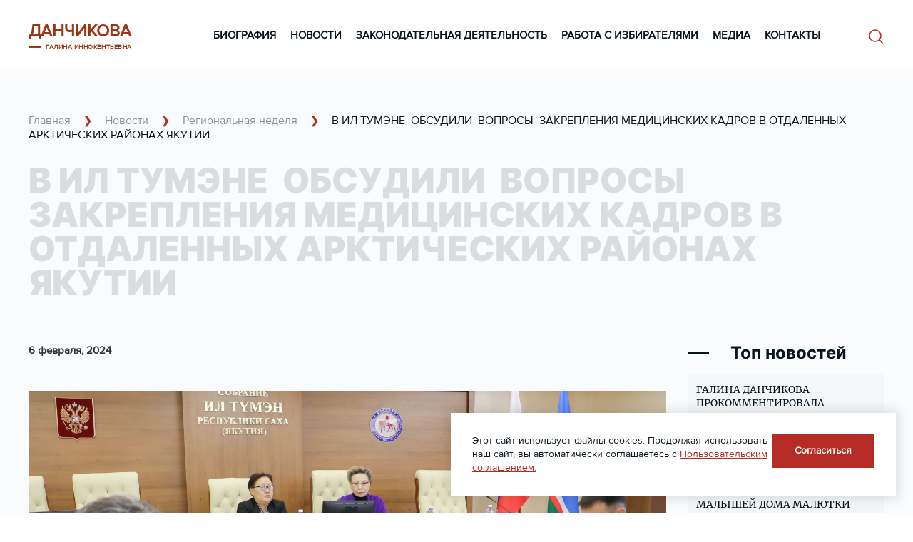

--- FILE ---
content_type: text/html; charset=UTF-8
request_url: https://galinadanchikova.ru/v-il-tumene-obsudili-voprosy-zakrepleniya-medicinskih-kadrov-v-otdalennyh-arkticheskih-rajonah-yakutii/
body_size: 19000
content:
<!DOCTYPE html>
<html lang="en">

<head>
    <link rel="icon" href="https://galinadanchikova.ru/wp-content/themes/theme-dan/images/favicon.ico"
        type="image/x-icon">
    <meta charset="UTF-8">
    <meta name="viewport" content="width=device-width, initial-scale=1.0">
    <meta charset="UTF-8">
    <!-- style -->
<!--     <link rel="stylesheet" type="text/css" href="https://galinadanchikova.ru/wp-content/themes/theme-dan/style/style.css"> -->
<!--     <link rel="stylesheet" type="text/css" href="https://galinadanchikova.ru/wp-content/themes/theme-dan/style/media.css"> -->

    <!-- slick slider -->

    <link rel="stylesheet" href="https://cdnjs.cloudflare.com/ajax/libs/slick-carousel/1.8.1/slick.css"
        integrity="sha512-wR4oNhLBHf7smjy0K4oqzdWumd+r5/+6QO/vDda76MW5iug4PT7v86FoEkySIJft3XA0Ae6axhIvHrqwm793Nw=="
        crossorigin="anonymous" referrerpolicy="no-referrer" />

    <title>В ИЛ ТУМЭНЕ  ОБСУДИЛИ  ВОПРОСЫ  ЗАКРЕПЛЕНИЯ МЕДИЦИНСКИХ КАДРОВ В ОТДАЛЕННЫХ АРКТИЧЕСКИХ РАЙОНАХ ЯКУТИИ &#8212; Данчикова Галина Иннокентьевна</title>
<meta name='robots' content='max-image-preview:large' />
<link rel='dns-prefetch' href='//cdnjs.cloudflare.com' />
<link rel="alternate" type="application/rss+xml" title="Данчикова Галина Иннокентьевна &raquo; Лента" href="https://galinadanchikova.ru/feed/" />
<link rel="alternate" type="application/rss+xml" title="Данчикова Галина Иннокентьевна &raquo; Лента комментариев" href="https://galinadanchikova.ru/comments/feed/" />
<link rel="alternate" type="application/rss+xml" title="Данчикова Галина Иннокентьевна &raquo; Лента комментариев к &laquo;В ИЛ ТУМЭНЕ  ОБСУДИЛИ  ВОПРОСЫ  ЗАКРЕПЛЕНИЯ МЕДИЦИНСКИХ КАДРОВ В ОТДАЛЕННЫХ АРКТИЧЕСКИХ РАЙОНАХ ЯКУТИИ&raquo;" href="https://galinadanchikova.ru/v-il-tumene-obsudili-voprosy-zakrepleniya-medicinskih-kadrov-v-otdalennyh-arkticheskih-rajonah-yakutii/feed/" />
<link rel="alternate" title="oEmbed (JSON)" type="application/json+oembed" href="https://galinadanchikova.ru/wp-json/oembed/1.0/embed?url=https%3A%2F%2Fgalinadanchikova.ru%2Fv-il-tumene-obsudili-voprosy-zakrepleniya-medicinskih-kadrov-v-otdalennyh-arkticheskih-rajonah-yakutii%2F" />
<link rel="alternate" title="oEmbed (XML)" type="text/xml+oembed" href="https://galinadanchikova.ru/wp-json/oembed/1.0/embed?url=https%3A%2F%2Fgalinadanchikova.ru%2Fv-il-tumene-obsudili-voprosy-zakrepleniya-medicinskih-kadrov-v-otdalennyh-arkticheskih-rajonah-yakutii%2F&#038;format=xml" />
<style id='wp-img-auto-sizes-contain-inline-css'>
img:is([sizes=auto i],[sizes^="auto," i]){contain-intrinsic-size:3000px 1500px}
/*# sourceURL=wp-img-auto-sizes-contain-inline-css */
</style>
<style id='wp-block-library-inline-css'>
:root{--wp-block-synced-color:#7a00df;--wp-block-synced-color--rgb:122,0,223;--wp-bound-block-color:var(--wp-block-synced-color);--wp-editor-canvas-background:#ddd;--wp-admin-theme-color:#007cba;--wp-admin-theme-color--rgb:0,124,186;--wp-admin-theme-color-darker-10:#006ba1;--wp-admin-theme-color-darker-10--rgb:0,107,160.5;--wp-admin-theme-color-darker-20:#005a87;--wp-admin-theme-color-darker-20--rgb:0,90,135;--wp-admin-border-width-focus:2px}@media (min-resolution:192dpi){:root{--wp-admin-border-width-focus:1.5px}}.wp-element-button{cursor:pointer}:root .has-very-light-gray-background-color{background-color:#eee}:root .has-very-dark-gray-background-color{background-color:#313131}:root .has-very-light-gray-color{color:#eee}:root .has-very-dark-gray-color{color:#313131}:root .has-vivid-green-cyan-to-vivid-cyan-blue-gradient-background{background:linear-gradient(135deg,#00d084,#0693e3)}:root .has-purple-crush-gradient-background{background:linear-gradient(135deg,#34e2e4,#4721fb 50%,#ab1dfe)}:root .has-hazy-dawn-gradient-background{background:linear-gradient(135deg,#faaca8,#dad0ec)}:root .has-subdued-olive-gradient-background{background:linear-gradient(135deg,#fafae1,#67a671)}:root .has-atomic-cream-gradient-background{background:linear-gradient(135deg,#fdd79a,#004a59)}:root .has-nightshade-gradient-background{background:linear-gradient(135deg,#330968,#31cdcf)}:root .has-midnight-gradient-background{background:linear-gradient(135deg,#020381,#2874fc)}:root{--wp--preset--font-size--normal:16px;--wp--preset--font-size--huge:42px}.has-regular-font-size{font-size:1em}.has-larger-font-size{font-size:2.625em}.has-normal-font-size{font-size:var(--wp--preset--font-size--normal)}.has-huge-font-size{font-size:var(--wp--preset--font-size--huge)}.has-text-align-center{text-align:center}.has-text-align-left{text-align:left}.has-text-align-right{text-align:right}.has-fit-text{white-space:nowrap!important}#end-resizable-editor-section{display:none}.aligncenter{clear:both}.items-justified-left{justify-content:flex-start}.items-justified-center{justify-content:center}.items-justified-right{justify-content:flex-end}.items-justified-space-between{justify-content:space-between}.screen-reader-text{border:0;clip-path:inset(50%);height:1px;margin:-1px;overflow:hidden;padding:0;position:absolute;width:1px;word-wrap:normal!important}.screen-reader-text:focus{background-color:#ddd;clip-path:none;color:#444;display:block;font-size:1em;height:auto;left:5px;line-height:normal;padding:15px 23px 14px;text-decoration:none;top:5px;width:auto;z-index:100000}html :where(.has-border-color){border-style:solid}html :where([style*=border-top-color]){border-top-style:solid}html :where([style*=border-right-color]){border-right-style:solid}html :where([style*=border-bottom-color]){border-bottom-style:solid}html :where([style*=border-left-color]){border-left-style:solid}html :where([style*=border-width]){border-style:solid}html :where([style*=border-top-width]){border-top-style:solid}html :where([style*=border-right-width]){border-right-style:solid}html :where([style*=border-bottom-width]){border-bottom-style:solid}html :where([style*=border-left-width]){border-left-style:solid}html :where(img[class*=wp-image-]){height:auto;max-width:100%}:where(figure){margin:0 0 1em}html :where(.is-position-sticky){--wp-admin--admin-bar--position-offset:var(--wp-admin--admin-bar--height,0px)}@media screen and (max-width:600px){html :where(.is-position-sticky){--wp-admin--admin-bar--position-offset:0px}}

/*# sourceURL=wp-block-library-inline-css */
</style><style id='global-styles-inline-css'>
:root{--wp--preset--aspect-ratio--square: 1;--wp--preset--aspect-ratio--4-3: 4/3;--wp--preset--aspect-ratio--3-4: 3/4;--wp--preset--aspect-ratio--3-2: 3/2;--wp--preset--aspect-ratio--2-3: 2/3;--wp--preset--aspect-ratio--16-9: 16/9;--wp--preset--aspect-ratio--9-16: 9/16;--wp--preset--color--black: #000000;--wp--preset--color--cyan-bluish-gray: #abb8c3;--wp--preset--color--white: #ffffff;--wp--preset--color--pale-pink: #f78da7;--wp--preset--color--vivid-red: #cf2e2e;--wp--preset--color--luminous-vivid-orange: #ff6900;--wp--preset--color--luminous-vivid-amber: #fcb900;--wp--preset--color--light-green-cyan: #7bdcb5;--wp--preset--color--vivid-green-cyan: #00d084;--wp--preset--color--pale-cyan-blue: #8ed1fc;--wp--preset--color--vivid-cyan-blue: #0693e3;--wp--preset--color--vivid-purple: #9b51e0;--wp--preset--gradient--vivid-cyan-blue-to-vivid-purple: linear-gradient(135deg,rgb(6,147,227) 0%,rgb(155,81,224) 100%);--wp--preset--gradient--light-green-cyan-to-vivid-green-cyan: linear-gradient(135deg,rgb(122,220,180) 0%,rgb(0,208,130) 100%);--wp--preset--gradient--luminous-vivid-amber-to-luminous-vivid-orange: linear-gradient(135deg,rgb(252,185,0) 0%,rgb(255,105,0) 100%);--wp--preset--gradient--luminous-vivid-orange-to-vivid-red: linear-gradient(135deg,rgb(255,105,0) 0%,rgb(207,46,46) 100%);--wp--preset--gradient--very-light-gray-to-cyan-bluish-gray: linear-gradient(135deg,rgb(238,238,238) 0%,rgb(169,184,195) 100%);--wp--preset--gradient--cool-to-warm-spectrum: linear-gradient(135deg,rgb(74,234,220) 0%,rgb(151,120,209) 20%,rgb(207,42,186) 40%,rgb(238,44,130) 60%,rgb(251,105,98) 80%,rgb(254,248,76) 100%);--wp--preset--gradient--blush-light-purple: linear-gradient(135deg,rgb(255,206,236) 0%,rgb(152,150,240) 100%);--wp--preset--gradient--blush-bordeaux: linear-gradient(135deg,rgb(254,205,165) 0%,rgb(254,45,45) 50%,rgb(107,0,62) 100%);--wp--preset--gradient--luminous-dusk: linear-gradient(135deg,rgb(255,203,112) 0%,rgb(199,81,192) 50%,rgb(65,88,208) 100%);--wp--preset--gradient--pale-ocean: linear-gradient(135deg,rgb(255,245,203) 0%,rgb(182,227,212) 50%,rgb(51,167,181) 100%);--wp--preset--gradient--electric-grass: linear-gradient(135deg,rgb(202,248,128) 0%,rgb(113,206,126) 100%);--wp--preset--gradient--midnight: linear-gradient(135deg,rgb(2,3,129) 0%,rgb(40,116,252) 100%);--wp--preset--font-size--small: 13px;--wp--preset--font-size--medium: 20px;--wp--preset--font-size--large: 36px;--wp--preset--font-size--x-large: 42px;--wp--preset--spacing--20: 0.44rem;--wp--preset--spacing--30: 0.67rem;--wp--preset--spacing--40: 1rem;--wp--preset--spacing--50: 1.5rem;--wp--preset--spacing--60: 2.25rem;--wp--preset--spacing--70: 3.38rem;--wp--preset--spacing--80: 5.06rem;--wp--preset--shadow--natural: 6px 6px 9px rgba(0, 0, 0, 0.2);--wp--preset--shadow--deep: 12px 12px 50px rgba(0, 0, 0, 0.4);--wp--preset--shadow--sharp: 6px 6px 0px rgba(0, 0, 0, 0.2);--wp--preset--shadow--outlined: 6px 6px 0px -3px rgb(255, 255, 255), 6px 6px rgb(0, 0, 0);--wp--preset--shadow--crisp: 6px 6px 0px rgb(0, 0, 0);}:where(.is-layout-flex){gap: 0.5em;}:where(.is-layout-grid){gap: 0.5em;}body .is-layout-flex{display: flex;}.is-layout-flex{flex-wrap: wrap;align-items: center;}.is-layout-flex > :is(*, div){margin: 0;}body .is-layout-grid{display: grid;}.is-layout-grid > :is(*, div){margin: 0;}:where(.wp-block-columns.is-layout-flex){gap: 2em;}:where(.wp-block-columns.is-layout-grid){gap: 2em;}:where(.wp-block-post-template.is-layout-flex){gap: 1.25em;}:where(.wp-block-post-template.is-layout-grid){gap: 1.25em;}.has-black-color{color: var(--wp--preset--color--black) !important;}.has-cyan-bluish-gray-color{color: var(--wp--preset--color--cyan-bluish-gray) !important;}.has-white-color{color: var(--wp--preset--color--white) !important;}.has-pale-pink-color{color: var(--wp--preset--color--pale-pink) !important;}.has-vivid-red-color{color: var(--wp--preset--color--vivid-red) !important;}.has-luminous-vivid-orange-color{color: var(--wp--preset--color--luminous-vivid-orange) !important;}.has-luminous-vivid-amber-color{color: var(--wp--preset--color--luminous-vivid-amber) !important;}.has-light-green-cyan-color{color: var(--wp--preset--color--light-green-cyan) !important;}.has-vivid-green-cyan-color{color: var(--wp--preset--color--vivid-green-cyan) !important;}.has-pale-cyan-blue-color{color: var(--wp--preset--color--pale-cyan-blue) !important;}.has-vivid-cyan-blue-color{color: var(--wp--preset--color--vivid-cyan-blue) !important;}.has-vivid-purple-color{color: var(--wp--preset--color--vivid-purple) !important;}.has-black-background-color{background-color: var(--wp--preset--color--black) !important;}.has-cyan-bluish-gray-background-color{background-color: var(--wp--preset--color--cyan-bluish-gray) !important;}.has-white-background-color{background-color: var(--wp--preset--color--white) !important;}.has-pale-pink-background-color{background-color: var(--wp--preset--color--pale-pink) !important;}.has-vivid-red-background-color{background-color: var(--wp--preset--color--vivid-red) !important;}.has-luminous-vivid-orange-background-color{background-color: var(--wp--preset--color--luminous-vivid-orange) !important;}.has-luminous-vivid-amber-background-color{background-color: var(--wp--preset--color--luminous-vivid-amber) !important;}.has-light-green-cyan-background-color{background-color: var(--wp--preset--color--light-green-cyan) !important;}.has-vivid-green-cyan-background-color{background-color: var(--wp--preset--color--vivid-green-cyan) !important;}.has-pale-cyan-blue-background-color{background-color: var(--wp--preset--color--pale-cyan-blue) !important;}.has-vivid-cyan-blue-background-color{background-color: var(--wp--preset--color--vivid-cyan-blue) !important;}.has-vivid-purple-background-color{background-color: var(--wp--preset--color--vivid-purple) !important;}.has-black-border-color{border-color: var(--wp--preset--color--black) !important;}.has-cyan-bluish-gray-border-color{border-color: var(--wp--preset--color--cyan-bluish-gray) !important;}.has-white-border-color{border-color: var(--wp--preset--color--white) !important;}.has-pale-pink-border-color{border-color: var(--wp--preset--color--pale-pink) !important;}.has-vivid-red-border-color{border-color: var(--wp--preset--color--vivid-red) !important;}.has-luminous-vivid-orange-border-color{border-color: var(--wp--preset--color--luminous-vivid-orange) !important;}.has-luminous-vivid-amber-border-color{border-color: var(--wp--preset--color--luminous-vivid-amber) !important;}.has-light-green-cyan-border-color{border-color: var(--wp--preset--color--light-green-cyan) !important;}.has-vivid-green-cyan-border-color{border-color: var(--wp--preset--color--vivid-green-cyan) !important;}.has-pale-cyan-blue-border-color{border-color: var(--wp--preset--color--pale-cyan-blue) !important;}.has-vivid-cyan-blue-border-color{border-color: var(--wp--preset--color--vivid-cyan-blue) !important;}.has-vivid-purple-border-color{border-color: var(--wp--preset--color--vivid-purple) !important;}.has-vivid-cyan-blue-to-vivid-purple-gradient-background{background: var(--wp--preset--gradient--vivid-cyan-blue-to-vivid-purple) !important;}.has-light-green-cyan-to-vivid-green-cyan-gradient-background{background: var(--wp--preset--gradient--light-green-cyan-to-vivid-green-cyan) !important;}.has-luminous-vivid-amber-to-luminous-vivid-orange-gradient-background{background: var(--wp--preset--gradient--luminous-vivid-amber-to-luminous-vivid-orange) !important;}.has-luminous-vivid-orange-to-vivid-red-gradient-background{background: var(--wp--preset--gradient--luminous-vivid-orange-to-vivid-red) !important;}.has-very-light-gray-to-cyan-bluish-gray-gradient-background{background: var(--wp--preset--gradient--very-light-gray-to-cyan-bluish-gray) !important;}.has-cool-to-warm-spectrum-gradient-background{background: var(--wp--preset--gradient--cool-to-warm-spectrum) !important;}.has-blush-light-purple-gradient-background{background: var(--wp--preset--gradient--blush-light-purple) !important;}.has-blush-bordeaux-gradient-background{background: var(--wp--preset--gradient--blush-bordeaux) !important;}.has-luminous-dusk-gradient-background{background: var(--wp--preset--gradient--luminous-dusk) !important;}.has-pale-ocean-gradient-background{background: var(--wp--preset--gradient--pale-ocean) !important;}.has-electric-grass-gradient-background{background: var(--wp--preset--gradient--electric-grass) !important;}.has-midnight-gradient-background{background: var(--wp--preset--gradient--midnight) !important;}.has-small-font-size{font-size: var(--wp--preset--font-size--small) !important;}.has-medium-font-size{font-size: var(--wp--preset--font-size--medium) !important;}.has-large-font-size{font-size: var(--wp--preset--font-size--large) !important;}.has-x-large-font-size{font-size: var(--wp--preset--font-size--x-large) !important;}
/*# sourceURL=global-styles-inline-css */
</style>

<style id='classic-theme-styles-inline-css'>
/*! This file is auto-generated */
.wp-block-button__link{color:#fff;background-color:#32373c;border-radius:9999px;box-shadow:none;text-decoration:none;padding:calc(.667em + 2px) calc(1.333em + 2px);font-size:1.125em}.wp-block-file__button{background:#32373c;color:#fff;text-decoration:none}
/*# sourceURL=/wp-includes/css/classic-themes.min.css */
</style>
<!-- <link rel='stylesheet' id='theme-dan-style-css' href='https://galinadanchikova.ru/wp-content/themes/theme-dan/style.css?ver=1.0.0' media='all' /> -->
<!-- <link rel='stylesheet' id='style-css-css' href='https://galinadanchikova.ru/wp-content/themes/theme-dan/style/style.css?ver=6.9' media='all' /> -->
<!-- <link rel='stylesheet' id='media-css-css' href='https://galinadanchikova.ru/wp-content/themes/theme-dan/style/media.css?ver=6.9' media='all' /> -->
<link rel="stylesheet" type="text/css" href="//galinadanchikova.ru/wp-content/cache/wpfc-minified/6y09w5ce/e4to7.css" media="all"/>
<script src="https://galinadanchikova.ru/wp-includes/js/jquery/jquery.min.js?ver=3.7.1" id="jquery-core-js"></script>
<script src="https://galinadanchikova.ru/wp-includes/js/jquery/jquery-migrate.min.js?ver=3.4.1" id="jquery-migrate-js"></script>
<link rel="https://api.w.org/" href="https://galinadanchikova.ru/wp-json/" /><link rel="alternate" title="JSON" type="application/json" href="https://galinadanchikova.ru/wp-json/wp/v2/posts/25790" /><link rel="EditURI" type="application/rsd+xml" title="RSD" href="https://galinadanchikova.ru/xmlrpc.php?rsd" />
<meta name="generator" content="WordPress 6.9" />
<link rel="canonical" href="https://galinadanchikova.ru/v-il-tumene-obsudili-voprosy-zakrepleniya-medicinskih-kadrov-v-otdalennyh-arkticheskih-rajonah-yakutii/" />
<link rel='shortlink' href='https://galinadanchikova.ru/?p=25790' />
<link rel="pingback" href="https://galinadanchikova.ru/xmlrpc.php"><meta property="og:type" content="article"/><meta property="og:site_name" content="Данчикова Галина Иннокентьевна"/><meta property="og:image" content="https://galinadanchikova.ru/wp-content/uploads/2024/02/kadry-300x201.jpg"/><meta property="og:description" content="Заседание постоянного комитета Госсобрания Республики Саха (Якутия) по охране здоровья прошло с участием депутата Государственной Думы РФ Галины  Данчиковой. Президент России Владимир Путин обозначил, что&hellip;"/><meta property="og:title" content="В ИЛ ТУМЭНЕ  ОБСУДИЛИ  ВОПРОСЫ  ЗАКРЕПЛЕНИЯ МЕДИЦИНСКИХ КАДРОВ В ОТДАЛЕННЫХ АРКТИЧЕСКИХ РАЙОНАХ ЯКУТИИ"/><meta property="og:url" content="https://galinadanchikova.ru/v-il-tumene-obsudili-voprosy-zakrepleniya-medicinskih-kadrov-v-otdalennyh-arkticheskih-rajonah-yakutii/"/></head>

<body class="wp-singular post-template-default single single-post postid-25790 single-format-standard wp-theme-theme-dan no-sidebar" data-id-page="25790">
    <!-- <div class="snow-container">
        <div class='snowflake'></div><div class='snowflake'></div><div class='snowflake'></div><div class='snowflake'></div><div class='snowflake'></div><div class='snowflake'></div><div class='snowflake'></div><div class='snowflake'></div><div class='snowflake'></div><div class='snowflake'></div><div class='snowflake'></div><div class='snowflake'></div><div class='snowflake'></div><div class='snowflake'></div><div class='snowflake'></div><div class='snowflake'></div><div class='snowflake'></div><div class='snowflake'></div><div class='snowflake'></div><div class='snowflake'></div><div class='snowflake'></div><div class='snowflake'></div><div class='snowflake'></div><div class='snowflake'></div><div class='snowflake'></div><div class='snowflake'></div><div class='snowflake'></div><div class='snowflake'></div><div class='snowflake'></div><div class='snowflake'></div><div class='snowflake'></div><div class='snowflake'></div><div class='snowflake'></div><div class='snowflake'></div><div class='snowflake'></div><div class='snowflake'></div><div class='snowflake'></div><div class='snowflake'></div><div class='snowflake'></div><div class='snowflake'></div><div class='snowflake'></div><div class='snowflake'></div><div class='snowflake'></div><div class='snowflake'></div><div class='snowflake'></div><div class='snowflake'></div><div class='snowflake'></div><div class='snowflake'></div><div class='snowflake'></div><div class='snowflake'></div><div class='snowflake'></div>    </div> -->

        <header class="mobile-header header" id="myHeader">
            <div id="mySidenav" class="sidenav">
                <a href="javascript:void(0)" class="closebtn" onclick="closeNav()">
                    <img src="/wp-content/themes/theme-dan/images/close.svg" alt="">
                </a>
                <nav class="nav" id="menu-act">
                    <ul>
                        <li><a href="/?page_id=9" data-id-nav="9">Биография</a></li>
                        <li><a href="/?page_id=15" data-id-nav="15">Новости</a></li>
                        <li><a href="/category/zakonodatelnaya-deyatelnost/" data-id-nav="7">Законодательная деятельность</a></li>
                        <li><a href="/category/rabota-s-izbiratelyami/" data-id-nav="17">Работа с избирателями</a></li>
                        <li><a href="/?page_id=13" data-id-nav="13">Медиа</a></li>
                        <li><a href="/?page_id=11" data-id-nav="11">Контакты</a></li>
                    </ul>
                </nav>
            </div>

            <div class="container">
                <div class="main-mob-menu">
                    <span onclick="openNav()">
                        <img src="/wp-content/themes/theme-dan/images/menu.svg" alt="">
                    </span>
                </div>
                <a class="logo" href="/">
                    <h3>Данчикова</h3>
                    <p>Галина Иннокентьевна</p>
                </a>
                <button class="open-button main-mob-search" onclick="openForm()">
                    <img src="/wp-content/themes/theme-dan/images/search.svg" alt="">
                </button>
            </div>
            <div class="form-popup" id="myForm">
                <form action="" method="get">
                    <input name="s" placeholder="Поиск" type="search">
                    <button type="submit" class="main-mob-search">
                        <img src="/wp-content/themes/theme-dan/images/search2.svg" alt="">
                    </button>
                </form>
                <button type="button" class="btn cancel" onclick="closeForm()">
                    <img src="/wp-content/themes/theme-dan/images/close.svg" alt="">
                </button>
            </div>
            <div class="burger"><span></span></div>
        </header>

        <header class="desktop-header header">
            <div class="container">
                <div class="header__inner">
                    <a class="logo" href="/">
                        <h3>Данчикова</h3>
                        <p>Галина Иннокентьевна</p>
                    </a>
                    <nav class="nav" id="menu-act">
                        <ul>
                            <li><a href="/?page_id=9" data-id-nav="9">Биография</a></li>
                            <li><a href="/?page_id=15" data-id-nav="15">Новости</a></li>
                            <li><a href="/category/zakonodatelnaya-deyatelnost/" data-id-nav="7">Законодательная деятельность</a></li>
                            <li><a href="/category/rabota-s-izbiratelyami/" data-id-nav="17">Работа с избирателями</a></li>
                            <li><a href="/?page_id=13" data-id-nav="13">Медиа</a></li>
                            <li><a href="/?page_id=11" data-id-nav="11">Контакты</a></li>
                        </ul>
                    </nav>
                    <form role="search" method="get" name="searchform" id="srch" action="https://galinadanchikova.ru/">
                        <input type="text" name="s" id="s" placeholder="Искать"
                            value="" />
                        <input type="hidden" name="orderby" value="date" />
                        <input type="hidden" name="order" value="desc" />
                    </form>

                    <div class="burger"><span></span></div>
                </div>
            </div>
        </header>

<style>

body > .single{
	padding: 60px 0 80px;
}

.single__inner {}

.sidebar h2{
	flex: 0 0 100%;
	font-family: 'Inter';
	font-weight: 700;
	font-size: 24px;
	line-height: 120%;
	color: #08151D;
	padding: 35px 0 30px;
	display: flex;
	align-items: center;
}

.sidebar h2:before{
	content: '';
	display: block;
	width: 30px;
	height: 3px;
	background: #08151D;
	margin-right: 30px;
}

.sidebar h2{
 	padding: 0 0 16px 0;
}

.content__single .photo {margin-bottom:20px}

.content__single p, .content__single b{
	display: block;
	font-size: 16px;
	line-height: 140%;
	color: #08151D;
	padding: 15px 0;
}

.last:after{
	content: '';
	display: block;
	width: 100%;
	height: 1px;
	background: #B0B5B7;
	margin-top: 30px;
}

.content__single b{	font-weight: 600;}

.data p:nth-child(1){	font-weight: 600;}

.data p {
	font-weight: 400;
	font-size: 15px;
	line-height: 140%;
	color: #2E3437;
	padding: 0 0 30px 0;
}

.photo img{
	width: 100%;
}


.author p{
	font-weight: 400;
	font-size: 16px;
	line-height: 140%;
	color: #B0B5B7;
}

.sidebar span{
	font-weight: 400;
	font-size: 12px;
	line-height: 14px;
	color: #6E6E6E;
	padding-top: 12px;
	display: block;
}

		.sidebar .item a{
			font-family: 'Merriweather';
			font-weight: 400;
			font-size: 14px;
			line-height: 140%;
			color: #08151D;
			padding-top: 0 !important;
		}

@media screen and (max-width: 1050px){
	.single__inner{
		grid-template-columns: 2fr !important;
		grid-row-gap: 30px !important;
	}
	.single__inner > .sidebar{
		margin-left: 0 !important;
	}
	.news .item{
		flex: inherit !important;
    	max-width: 276px !important;
	}
}

@media screen and (max-width: 650px){
	.title-big h1{
		font-size: 32px;
		text-align: center;
	}
}

</style>

	<div class="single activy news">
		<div class="container__single activy__container">
	      	<div class="breadcaust">
			  <a href="/">Главная</a> <span class="gal">&#10095;</span><a href="/novosti/"> Новости</a> <span class="gal">&#10095;</span> <div class="betw"><a href="https://galinadanchikova.ru/category/regionalnaya-nedelya/" rel="category tag">Региональная неделя</a></div>	<span class="gal">&#10095;</span> В ИЛ ТУМЭНЕ  ОБСУДИЛИ  ВОПРОСЫ  ЗАКРЕПЛЕНИЯ МЕДИЦИНСКИХ КАДРОВ В ОТДАЛЕННЫХ АРКТИЧЕСКИХ РАЙОНАХ ЯКУТИИ			</div>
				<div class="title-big"><h1>В ИЛ ТУМЭНЕ  ОБСУДИЛИ  ВОПРОСЫ  ЗАКРЕПЛЕНИЯ МЕДИЦИНСКИХ КАДРОВ В ОТДАЛЕННЫХ АРКТИЧЕСКИХ РАЙОНАХ ЯКУТИИ</h1></div>
			<div class="single__inner voter__inner">
				<div class="content__single">
					<div class="data element-animation"><p>6 февраля, 2024</p></div>
					<div class="photo element-animation">
						<img src="https://galinadanchikova.ru/wp-content/uploads/2024/02/kadry.jpg" alt="">
					</div>
					<div class="data">
					    <p>Заседание постоянного комитета Госсобрания Республики Саха (Якутия) по охране здоровья прошло с участием депутата Государственной Думы РФ <strong><span style="color: #003366;">Галины  Данчиковой.</span></strong></p>
<p>Президент России <strong><span style="color: #003366;">Владимир Путин</span></strong> обозначил, что развитие здравоохранения является крайне важной мерой по улучшению жизни населения страны. От доступности и качества медицинской помощи зависит продолжительность жизни человека, отметила парламентарий. По словам <strong><span style="color: #003366;">Галины Данчиковой,</span></strong> острая нехватка медицинских кадров ощущается сегодня  и в центральных регионах страны.</p>
<p>Председатель постоянного комитета по охране здоровья <strong><span style="color: #003366;">Светлана Давыдова</span></strong> отметила, что в отдаленных и труднодоступных районах республики сохраняется низкая укомплектованность медицинскими кадрами: «Программы «Земский доктор» и «Земский фельдшер», несомненно,  произвели эффект по привлечению кадров в отдаленные районы республики, но остается открытым вопрос по закреплению кадров на местах. Врачи отрабатывают 5 лет и уезжают из населённых пунктов, закрепления не происходит.</p>
<p><img fetchpriority="high" decoding="async" class="wp-image-25792 alignleft" src="https://galinadanchikova.ru/wp-content/uploads/2024/02/kadry1.jpg" alt="" width="516" height="345" srcset="https://galinadanchikova.ru/wp-content/uploads/2024/02/kadry1.jpg 1613w, https://galinadanchikova.ru/wp-content/uploads/2024/02/kadry1-300x201.jpg 300w, https://galinadanchikova.ru/wp-content/uploads/2024/02/kadry1-1024x686.jpg 1024w, https://galinadanchikova.ru/wp-content/uploads/2024/02/kadry1-768x514.jpg 768w, https://galinadanchikova.ru/wp-content/uploads/2024/02/kadry1-1536x1028.jpg 1536w" sizes="(max-width: 516px) 100vw, 516px" />Министр здравоохранения Якутии <strong><span style="color: #003366;">Лена Афанасьева</span></strong> представила с информацию о механизмах привлечения и закрепления медицинских кадров в отдаленные и труднодоступные районы республики.</p>
<p>По состоянию на 2023 год в республике всего 5,2 тыс. врачей и 11, 7 тыс. среднего медицинского персонала (СМП). При этом в Аллаиховском, Анабарском, Жиганском, Кобяйском, Нижнеколымском районах укомплектованность врачами составляет менее 50 %. В Аллаиховском, Верхоянском, Оймяконском,  Усть-Янском районах, Айхальской городской больнице укомплектованность СМП составляет менее 70%.</p>
<p>По договорам целевого обучения учатся 1505 студентов, из них 999 по врачебным должностям и 506 человек по СМП. В 2024 году выпускаются 258 врачей и 214 СМП.</p>
<p>В рамках Указа Главы РС(Я)  «О стратегических направлениях укрепления общественного здоровья и развития системы здравоохранения в Республике Саха (Якутия)» планируется открыть Единый центр компетенций медицинских специалистов для распределения выпускников медицинских учреждений. Он будет заниматься целевой подготовкой и укомплектованием всех медицинских учреждений, учитывая острый дефицит медицинских кадров, в том числе в арктических районах.</p>
<p>По словам министра, основными причинами не закрепления медработников на местах является отсутствие жилья, программ поддержки специалистов на уровне местного бюджета.</p>
<p>Между тем, сказала министр,  в Оленекском и Эвено-Бытантайском районах укомплектованность лучше, чем в других арктических районах республики, потому что муниципалитеты предоставляют  служебное жилье и очень активно развивается институт  наставничества.</p>
<p>Не менее важны условия, в  которых трудится врач. Несомненно, настроение населения к приезжим докторам зависит и от того, насколько оснащено и комфортно учреждение здравоохранения в населенном пункте,  прокомментировала <strong><span style="color: #003366;">Галина Данчикова</span></strong>.</p>
<p><img decoding="async" class="wp-image-25793 alignleft" src="https://galinadanchikova.ru/wp-content/uploads/2024/02/20240206-IMG_9283-e1707490194903.jpg" alt="" width="525" height="440" srcset="https://galinadanchikova.ru/wp-content/uploads/2024/02/20240206-IMG_9283-e1707490194903.jpg 850w, https://galinadanchikova.ru/wp-content/uploads/2024/02/20240206-IMG_9283-e1707490194903-300x251.jpg 300w, https://galinadanchikova.ru/wp-content/uploads/2024/02/20240206-IMG_9283-e1707490194903-768x643.jpg 768w" sizes="(max-width: 525px) 100vw, 525px" />Народным депутатом Якутии <strong><span style="color: #003366;">Иваном Луцканом</span></strong> внесено предложение проработать альтернативные подходы. Так, например, активнее использовать телемедицину для консультаций узкими специалистами. «Чтобы попасть на качественную консультацию к кардиологу, его не обязательно иметь в штате больницы, но крайне необходимо произвести качественные исследования для рассмотрения врачом и получения консультации удалённо. Поэтому необходимо оснащение больниц приборами по проведению точных исследований и наличие специалистов, которые смогут работать с данным оборудованием» &#8212; отметил он.</p>
<p>Рациональный подход  должен быть и к строительству  служебного жилья в районах, где есть потребность в медицинских кадрах, считает депутат. По мнению Ивана Луцкана, необходимо  проработать данный вопрос с главами районов, где есть пустующие площади, или же необходимо рассмотреть возможность выкупа качественного жилья у местного населения.</p>
<p>Немаловажная тема, которой коснулся парламентарий, &#8212; обучение  «целевиков» по договорам. «Очень большой проблемой является даже не возврат сумм по тем «целевикам», которые отказались работать на местах, а потеря большого количества времени, которое было затрачено на подготовку этого специалиста. Ведь потом приходится ждать еще столько же времени на подготовку других кадров», &#8212; прокомментировал <strong><span style="color: #003366;">Иван Луцкан.</span></strong></p>
<p>Вопрос обеспечения медицинскими кадрами труднодоступных районов республики предложено вынести на парламентские слушания, сообщает пресс-служба Ил Тумэна.</p>
<p>Фото пресс-службы Ил Туумэн</p>
						<div class="share">
							<p>
								Поделиться
							</p>
							<a href="whatsapp://send?text=https://galinadanchikova.ru/v-il-tumene-obsudili-voprosy-zakrepleniya-medicinskih-kadrov-v-otdalennyh-arkticheskih-rajonah-yakutii/" data-action="share/whatsapp/share" target="_blank">
								<svg xmlns="http://www.w3.org/2000/svg" width="24" height="24" viewBox="0 0 24 24" fill="none">
<path d="M7.27918 20.6215L7.27924 20.6214L7.27889 20.6215L2.00056 21.9995L3.41316 16.8645L3.41332 16.8646L3.41312 16.8642C2.5417 15.3613 2.08317 13.6565 2.08389 11.9098C2.08609 6.44584 6.55315 2.00039 12.0417 2.00039L12.5392 2.01264C15.0157 2.13383 17.3233 3.15068 19.0858 4.90681C20.9658 6.77994 22.0006 9.26983 21.9996 11.9177C21.9974 17.3819 17.5299 21.8277 12.0419 21.8277C9.97812 21.8277 8.33812 21.1964 7.27918 20.6215ZM4.39058 19.6454L4.39096 19.6455L4.39134 19.6456L4.39171 19.6457L7.52349 18.8281L7.82563 19.0066C9.09648 19.7571 10.5532 20.1542 12.0385 20.1548H12.0418C16.604 20.1548 20.3172 16.4593 20.319 11.9171C20.3199 9.71606 19.4597 7.64638 17.897 6.08935C16.3342 4.53221 14.256 3.67419 12.0451 3.67348C7.47945 3.67348 3.76627 7.36856 3.76445 11.9104C3.76382 13.467 4.20141 14.9829 5.02998 16.2944L5.22668 16.6059L4.39058 19.6454ZM16.5817 13.9855C16.6302 14.0097 16.6756 14.0315 16.7177 14.0518C16.7835 14.0834 16.8411 14.1111 16.8901 14.1378C16.9704 14.1817 17.0273 14.223 17.0584 14.2746C17.0739 14.3003 17.0855 14.3506 17.091 14.4206C17.0966 14.4907 17.0959 14.5804 17.0868 14.6849C17.0687 14.8941 17.0169 15.1626 16.9132 15.4519C16.8096 15.7409 16.5093 16.0174 16.1752 16.2306C15.841 16.4438 15.473 16.5935 15.2341 16.629C14.8053 16.6928 14.263 16.7194 13.667 16.5309C13.3057 16.4168 12.8422 16.2645 12.2486 16.0093C9.91612 15.0069 8.33982 12.7571 8.04181 12.3318C8.02093 12.302 8.00632 12.2811 7.99817 12.2703L7.99599 12.2674C7.93024 12.18 7.67929 11.8467 7.44354 11.3846C7.2051 10.9173 6.98222 10.3183 6.98222 9.70887C6.98222 8.56825 7.54526 7.97042 7.80437 7.69531C7.82209 7.6765 7.83839 7.65919 7.85299 7.64332C8.08098 7.39545 8.35044 7.33355 8.51624 7.33355C8.68209 7.33355 8.84812 7.33513 8.99307 7.34228C9.01099 7.34317 9.02961 7.34306 9.04886 7.34295C9.11173 7.34259 9.18123 7.34219 9.25438 7.37658C9.34988 7.42149 9.45161 7.52575 9.5526 7.76712C9.62117 7.93109 9.72148 8.17415 9.82729 8.43053C9.88146 8.56177 9.93707 8.69651 9.9906 8.82592C10.1487 9.20811 10.2887 9.54385 10.3198 9.60587C10.3819 9.72978 10.4234 9.8742 10.3405 10.0393C10.328 10.0642 10.3165 10.0876 10.3055 10.11C10.2432 10.2366 10.1974 10.3296 10.0917 10.4524C10.0503 10.5006 10.0074 10.5525 9.96456 10.6044C9.87884 10.7083 9.79312 10.8122 9.71849 10.8862C9.65622 10.9479 9.59261 11.0123 9.56274 11.0924C9.53285 11.1724 9.53675 11.268 9.60935 11.392C9.75451 11.64 10.2539 12.4509 10.9937 13.1076C11.7889 13.8135 12.4802 14.1119 12.8304 14.2631C12.8987 14.2926 12.9541 14.3165 12.9947 14.3367C13.1191 14.3987 13.2177 14.4246 13.3033 14.4142C13.389 14.4039 13.4616 14.3573 13.5342 14.2747C13.6794 14.1094 14.1563 13.5515 14.3221 13.3036C14.405 13.1798 14.4879 13.1282 14.5784 13.1179C14.669 13.1076 14.7674 13.1385 14.8815 13.1798C14.9955 13.2211 15.3583 13.3916 15.7238 13.5672C16.0892 13.7428 16.4573 13.9235 16.5817 13.9855Z" fill="currentColor" stroke="currentColor" stroke-width="0.00078125"/>
</svg>
							</a>
							<a href="https://connect.ok.ru/offer?url=https://galinadanchikova.ru/v-il-tumene-obsudili-voprosy-zakrepleniya-medicinskih-kadrov-v-otdalennyh-arkticheskih-rajonah-yakutii/" target="_blank">
								<svg xmlns="http://www.w3.org/2000/svg" width="24" height="24" viewBox="0 0 24 24" fill="none">
<path d="M14.1252 16.3284L13.9803 15.8564C15.0984 15.513 16.1481 15.0767 17.0424 14.505L17.0518 14.4991L17.0614 14.4935C17.4754 14.2541 17.6635 13.5795 17.3308 13.0199L17.3307 13.0197C17.0414 12.5326 16.4224 12.367 15.8382 12.7357L15.8338 12.7384L15.8338 12.7384C14.676 13.4524 13.3454 13.8304 11.9883 13.8304C10.6311 13.8304 9.30049 13.4524 8.1427 12.7384L8.13828 12.7357L8.1383 12.7357C7.83926 12.547 7.54777 12.5044 7.30117 12.5565C7.06053 12.6073 6.82649 12.7559 6.64587 13.0194C6.34821 13.6081 6.52382 14.2569 6.94957 14.4861L6.95995 14.4916L6.97006 14.4977C7.9334 15.0764 8.96412 15.5318 10.0385 15.8533L10.8594 16.0989L10.2416 16.6928L7.1682 19.647C6.75342 20.1107 6.76981 20.7458 7.15105 21.1453C7.42053 21.3715 7.69939 21.4625 7.90434 21.4625C8.23676 21.4625 8.50135 21.3542 8.6937 21.1606C8.69413 21.1601 8.69456 21.1597 8.69499 21.1593L11.6284 18.1455L11.9808 17.7835L12.3391 18.1396L15.3752 21.1563L15.3994 21.1804L15.4202 21.2076C15.6951 21.5678 16.3278 21.6432 16.8077 21.1593L14.1252 16.3284ZM14.1252 16.3284L13.7709 16.6853L13.7719 16.6863L13.9848 16.9012L13.9902 16.8995L16.8031 19.6469C17.2235 20.1147 17.2027 20.7599 16.808 21.159L14.1252 16.3284ZM14.6759 6.48148C14.6772 4.98764 13.5963 3.66789 11.9857 3.66789C10.4334 3.66789 9.29746 4.98164 9.29746 6.48107C9.29746 8.00821 10.462 9.1924 11.9867 9.1924C13.5686 9.1924 14.6757 8.0008 14.6759 6.48148ZM14.6759 6.48148L14.1759 6.48107H14.6759C14.6759 6.48121 14.6759 6.48134 14.6759 6.48148ZM12.0153 11.3591L12.0005 11.3582H11.9857C9.32816 11.3582 7.11075 9.12034 7.11075 6.48002C7.11075 3.73279 9.33421 1.5 11.9867 1.5C14.7325 1.5 16.8611 3.72499 16.8616 6.47899C16.8566 7.77906 16.3412 9.02294 15.43 9.93762C14.5222 10.849 13.2956 11.3594 12.0185 11.3593L12.0153 11.3591Z" fill="currentColor" stroke="currentColor"/>
</svg>
							</a>
							<a href="https://vk.com/share.php?url=https://galinadanchikova.ru/v-il-tumene-obsudili-voprosy-zakrepleniya-medicinskih-kadrov-v-otdalennyh-arkticheskih-rajonah-yakutii/" target="_blank">
								<svg xmlns="http://www.w3.org/2000/svg" width="24" height="24" viewBox="0 0 24 24" fill="none">
<path d="M20.1113 7.524L20.105 7.54378L20.1003 7.56402C20.0568 7.75101 19.8972 8.09119 19.6357 8.54106C19.3843 8.97367 19.0685 9.45833 18.7561 9.91585C18.4445 10.3723 18.14 10.7963 17.9131 11.1064C17.8986 11.1263 17.8844 11.1457 17.8705 11.1646L17.8475 11.1431L17.5208 11.6352C17.5166 11.6417 17.5121 11.6483 17.5075 11.6552C17.4195 11.7872 17.2744 12.0046 17.252 12.2639C17.2246 12.5795 17.3743 12.8345 17.5469 13.0441C17.6792 13.2139 17.9216 13.4358 18.1436 13.6391C18.1571 13.6514 18.1705 13.6637 18.1838 13.6759C18.4428 13.9132 18.7117 14.1608 18.9233 14.3942L18.9232 14.3943L18.9315 14.403C19.3512 14.8444 19.7097 15.2418 19.9828 15.5875C20.26 15.9385 20.418 16.1983 20.4793 16.3723C20.493 16.4177 20.4979 16.4494 20.4994 16.4695C20.4959 16.4708 20.492 16.4721 20.4877 16.4735C20.4463 16.4867 20.377 16.4992 20.2729 16.4992H18.3039C18.1853 16.4992 18.1072 16.4785 18.0349 16.4431C17.953 16.403 17.8557 16.3326 17.7122 16.1982C17.5947 16.088 17.4664 15.9545 17.3019 15.7834C17.2621 15.742 17.2202 15.6984 17.1757 15.6524C16.9529 15.4214 16.6821 15.1455 16.3396 14.8251L16.3396 14.825L16.3327 14.8187C15.1513 13.7545 14.5277 13.4997 14.0371 13.4997C13.8358 13.4997 13.4907 13.5147 13.2518 13.7921C13.0387 14.0396 13.0215 14.3775 13.0215 14.6315V16.2833C13.0215 16.327 13.0195 16.3573 13.0167 16.3791C13.016 16.3844 13.0152 16.3889 13.0146 16.3926C12.9879 16.4073 12.9213 16.4353 12.781 16.4586C12.6281 16.4841 12.4139 16.5 12.1157 16.5C10.2124 16.5 8.06017 15.4127 6.50992 13.3313L6.50995 13.3313L6.50645 13.3267C5.30907 11.7572 4.552 10.386 4.09609 9.35628C3.86799 8.84112 3.71627 8.41372 3.62247 8.09182C3.52419 7.75459 3.5 7.56853 3.5 7.52092C3.5 7.51934 3.50001 7.5178 3.50002 7.51631C3.53411 7.50856 3.59007 7.50084 3.6755 7.50084H5.64452C5.82403 7.50084 5.8645 7.53588 5.87599 7.54583C5.87618 7.546 5.87637 7.54617 5.87655 7.54632C5.90825 7.57363 5.96694 7.6486 6.05553 7.8892C6.55111 9.23875 7.21644 10.5044 7.84956 11.44C8.16527 11.9066 8.48205 12.3045 8.77552 12.5922C8.92185 12.7356 9.07338 12.8625 9.22607 12.9565C9.37069 13.0455 9.56315 13.1343 9.78017 13.1343C9.87234 13.1343 10.0032 13.1256 10.1378 13.0688C10.2869 13.0059 10.4055 12.8992 10.4876 12.7605C10.6245 12.5291 10.6458 12.2252 10.6458 11.9319V9.21979V9.20526L10.6449 9.19074C10.6019 8.45176 10.3622 8.01791 10.1204 7.71023C10.0688 7.64454 10.0182 7.58593 9.97811 7.53954L9.97021 7.53039C9.96075 7.51944 9.95207 7.50935 9.94407 7.5H12.9601C12.9803 7.5 12.9966 7.50082 13.0095 7.50194C13.0165 7.53827 13.0224 7.59431 13.0224 7.6772V11.3262C13.0224 11.8404 13.2965 12.353 13.8287 12.353C14.3052 12.353 14.6529 12.0598 15.0884 11.65L15.0979 11.6411L15.1068 11.6318C15.8583 10.8475 16.4874 9.86485 16.9237 9.09366C17.1434 8.70522 17.3176 8.36431 17.4371 8.11986C17.497 7.99754 17.5433 7.8991 17.5749 7.83062C17.5907 7.79638 17.6028 7.7696 17.6111 7.75106L17.6208 7.7295L17.6221 7.72644C17.6608 7.6438 17.7007 7.59586 17.7427 7.56609C17.7811 7.5389 17.8587 7.5 18.0227 7.5H19.9926C20.0448 7.5 20.0855 7.50303 20.1165 7.50711C20.115 7.51245 20.1132 7.51808 20.1113 7.524Z" fill="currentColor" stroke="currentColor"/>
</svg>
							</a>
							<a href="https://telegram.me/share/url?url=https://galinadanchikova.ru/v-il-tumene-obsudili-voprosy-zakrepleniya-medicinskih-kadrov-v-otdalennyh-arkticheskih-rajonah-yakutii/" target="_blank">
								<svg xmlns="http://www.w3.org/2000/svg" width="24" height="24" viewBox="0 0 24 24" fill="none">
<path d="M19.9075 4.57479L19.9215 4.56903L19.9351 4.56243C20.1686 4.44938 20.3013 4.51048 20.3651 4.57624C20.4471 4.66084 20.5728 4.9151 20.4475 5.45066L20.4456 5.45878L20.444 5.46695L17.5779 19.875L17.5776 19.8766C17.4886 20.3322 17.3434 20.4536 17.286 20.4812C17.2386 20.504 17.0902 20.5378 16.7662 20.3537L12.428 16.9345L12.0726 16.6543L11.7586 16.9801L11.6688 17.0733C10.6804 18.0983 9.80969 19.0015 9.65881 19.159C9.52482 19.2986 9.45943 19.3651 9.38741 19.4109C9.33656 19.4432 9.27243 19.4708 9.14613 19.4708C9.12341 19.4708 9.10422 19.4703 9.08815 19.4695C9.08313 19.452 9.07752 19.4315 9.07097 19.4069C9.06768 19.3946 9.06421 19.3814 9.06055 19.3676C9.03646 19.2763 9.00407 19.1536 8.95718 19.0146L8.92976 18.9249L9.62627 18.8518L9.92531 15.4493L17.8904 7.7829C18.0103 7.66892 18.1662 7.47886 18.1751 7.22331C18.1801 7.08029 18.1365 6.93835 18.0444 6.82152C17.9572 6.71094 17.847 6.64798 17.7523 6.61334C17.5704 6.54676 17.3786 6.55772 17.2229 6.59196C17.0574 6.62834 16.8867 6.70063 16.7235 6.80621L16.7234 6.80615L16.7159 6.81122L7.2547 13.179L6.94743 13.3858L6.95634 13.415L2.83557 12.0429L2.83557 12.0429L2.83294 12.042C2.64839 11.9817 2.55278 11.9162 2.51212 11.8762C2.5237 11.8585 2.54457 11.8318 2.58156 11.7969C2.6716 11.712 2.82967 11.6061 3.08062 11.4984L19.9075 4.57479ZM17.4648 7.56466C17.4648 7.56471 17.4638 7.56477 17.4619 7.56471C17.4639 7.56458 17.4648 7.56461 17.4648 7.56466Z" fill="currentColor" stroke="currentColor"/>
</svg>
							</a>
						</div>
					</div>
				</div>
				<div class="sidebar">
					<h2 class="element-animation">Топ новостей</h2>
                         <div id="popular_posts">
	<ul>
			<div class="item element-animation">
			<a href="https://galinadanchikova.ru/galina-danchikova-prokommentirovala-poslanie-glavy-yakutii/">ГАЛИНА ДАНЧИКОВА ПРОКОММЕНТИРОВАЛА ПОСЛАНИЕ ГЛАВЫ ЯКУТИИ</a>
		     <span>25 декабря, 2025</span>
		</div>
			<div class="item element-animation">
			<a href="https://galinadanchikova.ru/galina-danchikova-pozdravila-s-novym-godom-malyshej-doma-maljutki/">ГАЛИНА ДАНЧИКОВА ПОЗДРАВИЛА С НОВЫМ ГОДОМ МАЛЫШЕЙ ДОМА МАЛЮТКИ</a>
		     <span>25 декабря, 2025</span>
		</div>
			<div class="item element-animation">
			<a href="https://galinadanchikova.ru/otkrytyj-razgovor-s-prezidentom-strany/">ОТКРЫТЫЙ РАЗГОВОР С ПРЕЗИДЕНТОМ СТРАНЫ</a>
		     <span>22 декабря, 2025</span>
		</div>
			<div class="item element-animation">
			<a href="https://galinadanchikova.ru/o-finansovoj-dostupnosti-pochtovyh-uslugah-stroitelstve-vols-v-arktike/">О ФИНАНСОВОЙ ДОСТУПНОСТИ, ПОЧТОВЫХ УСЛУГАХ, СТРОИТЕЛЬСТВЕ ВОЛС В АРКТИКЕ</a>
		     <span>3 декабря, 2025</span>
		</div>
			<div class="item element-animation">
			<a href="https://galinadanchikova.ru/galina-danchikova-podderzhivaet-iniciativy-molodyh-parlamentariev-yakutii/">ГАЛИНА ДАНЧИКОВА ПОДДЕРЖИВАЕТ ИНИЦИАТИВЫ МОЛОДЫХ ПАРЛАМЕНТАРИЕВ ЯКУТИИ</a>
		     <span>28 ноября, 2025</span>
		</div>
			<div class="item element-animation">
			<a href="https://galinadanchikova.ru/zakonoproekt-o-federalnom-bjudzhete-prinyat-vo-vtorom-chtenii/">ЗАКОНОПРОЕКТ О ФЕДЕРАЛЬНОМ БЮДЖЕТЕ  ПРИНЯТ ВО ВТОРОМ ЧТЕНИИ</a>
		     <span>19 ноября, 2025</span>
		</div>
			<div class="item element-animation">
			<a href="https://galinadanchikova.ru/zakonoproekty-o-vnebjudzhetnyh-fondah-prinyaty-vo-vtorom-chtenii/">ЗАКОНОПРОЕКТЫ О ВНЕБЮДЖЕТНЫХ ФОНДАХ ПРИНЯТЫ ВО ВТОРОМ ЧТЕНИИ</a>
		     <span>18 ноября, 2025</span>
		</div>
			<div class="item element-animation">
			<a href="https://galinadanchikova.ru/galina-danchikova-roznichnaya-torgovlya-i-gruzoperevozki-avtotransportom-ostajutsya-na-patentnoj-sisteme-nalogooblozheniya/">ГАЛИНА ДАНЧИКОВА: РОЗНИЧНАЯ ТОРГОВЛЯ И ГРУЗОПЕРЕВОЗКИ АВТОТРАНСПОРТОМ ОСТАЮТСЯ НА ПАТЕНТНОЙ СИСТЕМЕ  НАЛОГООБЛОЖЕНИЯ</a>
		     <span>18 ноября, 2025</span>
		</div>
			<div class="item element-animation">
			<a href="https://galinadanchikova.ru/na-chto-napravleny-popravki-galiny-danchikovoj-v-nalogovoe-zakonodatelstvo/">НА ЧТО НАПРАВЛЕНЫ ПОПРАВКИ ГАЛИНЫ ДАНЧИКОВОЙ В НАЛОГОВОЕ ЗАКОНОДАТЕЛЬСТВО</a>
		     <span>15 ноября, 2025</span>
		</div>
	 
	</ul>
</div>                      	
				</div>

			</div>
		</div>
	</div>

<script type="speculationrules">
{"prefetch":[{"source":"document","where":{"and":[{"href_matches":"/*"},{"not":{"href_matches":["/wp-*.php","/wp-admin/*","/wp-content/uploads/*","/wp-content/*","/wp-content/plugins/*","/wp-content/themes/theme-dan/*","/*\\?(.+)"]}},{"not":{"selector_matches":"a[rel~=\"nofollow\"]"}},{"not":{"selector_matches":".no-prefetch, .no-prefetch a"}}]},"eagerness":"conservative"}]}
</script>
<script src="https://galinadanchikova.ru/wp-includes/js/comment-reply.min.js?ver=6.9" id="comment-reply-js" async data-wp-strategy="async" fetchpriority="low"></script>
<script src="https://cdnjs.cloudflare.com/ajax/libs/slick-carousel/1.8.1/slick.min.js?ver=1.0" id="slick-js"></script>
<script src="https://galinadanchikova.ru/wp-content/themes/theme-dan/js/java.js?ver=1.0" id="main-js"></script>
<script src="https://galinadanchikova.ru/wp-content/themes/theme-dan/js/mobile.js?ver=1.0" id="mobile-js"></script>

	<button class="ufive_uptop"><img src="https://galinadanchikova.ru/wp-content/themes/theme-dan/images/s.svg" width="16" height="17"></button>



	<footer>
		<div class="container">
			
			<div class="footer__inner">
			
				<div class="content">
					
					<a class="footer-logo" href="/">
						<h3>Данчикова</h3>
						<p>Галина Иннокентьевна</p>
					</a>
					<div class="text">
						<p>Депутат Государственной Думы Федерального Собрания Российской Федерации</p>
					</div>
				</div>

				<div class="content">
					<div class="footer-nav">
						<ul>
							<li>
								<a href="/?page_id=9">Биография</a>
							</li>
							<li>
								<a href="/?page_id=15">Новости</a>
							</li>
							<li>
								<a href="/category/zakonodatelnaya-deyatelnost/">Законодательная деятельность</a>
							</li>
							<li>
								<a href="/category/rabota-s-izbiratelyami/">Работа с избирателями</a>
							</li>
							<li>
								<a href="/?page_id=13">Медиа</a>
							</li>
							<li>
								<a href="/?page_id=11">Контакты</a>
							</li>
						</ul>
					</div>

					<div class="footer-contact">
						<div class="contact">
							<div class="num">
								<div class="numbers">
									<p>Тел. в Москве</p>
									<a href="tel:84956927637">8-495-692-76-37</a>
								</div>
								<div class="numbers">
									<p>Тел. в Якутске</p>
									<a href="tel:84112508300">8-4112-508-300</a>
								</div>
								<div class="numbers">
									<p>Тел. в Якутске</p>
									<a href="tel:84112508175">8-4112-508-175</a>
								</div>
							</div>
							<div class="social">
								<a href="https://ok.ru/galina.danchikova/" target="_blank">
									<div class="icon">
                                                <svg width="24px" height="24px" viewBox="0 0 24 24" role="img" xmlns="http://www.w3.org/2000/svg"><title>Odnoklassniki icon</title><path d="M14.505 17.44c1.275-.29 2.493-.794 3.6-1.49.834-.558 1.058-1.686.5-2.52-.536-.802-1.604-1.044-2.435-.553-2.55 1.595-5.79 1.595-8.34 0-.847-.534-1.965-.28-2.5.565 0 .002 0 .004-.002.005-.534.847-.28 1.966.567 2.5l.002.002c1.105.695 2.322 1.2 3.596 1.488l-3.465 3.465c-.707.695-.72 1.83-.028 2.537l.03.03c.344.354.81.53 1.274.53.465 0 .93-.176 1.275-.53L12 20.065l3.404 3.406c.72.695 1.87.676 2.566-.045.678-.703.678-1.818 0-2.52l-3.465-3.466zM12 12.388c3.42-.004 6.19-2.774 6.195-6.193C18.195 2.78 15.415 0 12 0S5.805 2.78 5.805 6.197c.005 3.42 2.776 6.19 6.195 6.192zm0-8.757c1.416.002 2.563 1.15 2.564 2.565 0 1.416-1.148 2.563-2.564 2.565-1.415-.002-2.562-1.148-2.565-2.564C9.437 4.78 10.585 3.633 12 3.63z" fill="#fff"/></svg>
                                             </div>									
								</a>
								<a href="https://vk.com/galina_danchikova" target="_blank">
									<div class="icon">
                                             <svg width="24px" height="24px" viewBox="0 0 24 24" fill="none" xmlns="http://www.w3.org/2000/svg">
                                             <path fill-rule="evenodd" clip-rule="evenodd" d="M23.4493 5.94799C23.6161 5.40154 23.4493 5 22.6553 5H20.0297C19.3621 5 19.0543 5.34687 18.8874 5.72936C18.8874 5.72936 17.5521 8.92607 15.6606 11.0025C15.0487 11.6036 14.7705 11.7949 14.4367 11.7949C14.2698 11.7949 14.0194 11.6036 14.0194 11.0572V5.94799C14.0194 5.29225 13.8345 5 13.2781 5H9.15213C8.73494 5 8.48403 5.30434 8.48403 5.59278C8.48403 6.21441 9.42974 6.35777 9.52722 8.10641V11.9042C9.52722 12.7368 9.37413 12.8878 9.04032 12.8878C8.15023 12.8878 5.98507 9.67682 4.70093 6.00261C4.44927 5.28847 4.19686 5 3.52583 5H0.900218C0.150044 5 0 5.34687 0 5.72936C0 6.41244 0.890141 9.80039 4.14464 14.2812C6.31429 17.3412 9.37118 19 12.1528 19C13.8218 19 14.0283 18.6316 14.0283 17.997V15.6842C14.0283 14.9474 14.1864 14.8003 14.7149 14.8003C15.1043 14.8003 15.7719 14.9916 17.3296 16.467C19.1099 18.2156 19.4034 19 20.4047 19H23.0304C23.7805 19 24.1556 18.6316 23.9392 17.9045C23.7024 17.1799 22.8525 16.1286 21.7247 14.8823C21.1127 14.1719 20.1947 13.4069 19.9165 13.0243C19.5271 12.5326 19.6384 12.314 19.9165 11.8769C19.9165 11.8769 23.1155 7.45067 23.4493 5.94799Z" fill="#fff"/>
                                             </svg>
 
                                              </div>									
								</a>
								<a href="https://t.me/galina_danchikova" target="_blank">
									<div class="icon">
                                              <svg width="30" height="30" viewBox="0 0 30 30" fill="none" xmlns="http://www.w3.org/2000/svg">
                                              <path d="M22.9068 7.0164L4.84543 13.9827C3.61271 14.4773 3.62002 15.1649 4.62074 15.4714L9.1253 16.8774L10.8489 22.1617C11.0584 22.7401 10.9551 22.9694 11.5624 22.9694C12.0311 22.9694 12.2391 22.7558 12.5001 22.5007C12.6661 22.3383 13.6517 21.38 14.7523 20.31L19.4378 23.772C20.3001 24.2476 20.9226 24.0012 21.1373 22.9712L24.213 8.47716C24.528 7.21466 23.7317 6.642 22.9068 7.0164ZM9.83224 16.5544L19.9856 10.1486C20.4924 9.84121 20.9572 10.0065 20.5756 10.3452L11.8817 18.1893L11.5432 21.7998L9.83224 16.5544V16.5544Z" fill="white"/>
                                              </svg>
                                             </div>
									<p>Перейти на канал</p>
								</a>
                                        
							</div>
						</div>

						<div class="politic">
                                   <!--<h4><b style="color: #fff;">Сайт работает в тестовом режиме</b></h4>-->
                                   
							<a href="#" style="padding-top: 10px;">2026 © Все права защищены</a>
							<a href="/politika-obrabotki-personalnyh-dan-2/">Политика конфиденциальности</a>
							<p>Разработка и хостинг<a href="https://smartunit.pro/"> Smart Unit</a></p>
							<a target="_blank" href="https://old.galinadanchikova.ru" style="color: #fff;">Старая версия сайта </a>
						</div>
					</div>

				</div>
			</div>
		</div>
	</footer>

<!-- cookie -->
<div class="cookie_notice">
	    <p>Этот сайт использует файлы cookies. Продолжая использовать наш сайт, вы автоматически соглашаетесь с 
			<a class="cookie_link" href="/polzovatelskoe-soglashenie/">Пользовательским соглашением.</a>
		</p>
		<a class="cookie_btn" id="cookie_close" href="#close">Согласиться</a>
<!-- 	        <a class="cookie_btn" href="/polzovatelskoe-soglashenie/">Пользовательское соглашение</a> -->
	</div>

<style>
	.cookie_notice {
		display:none;
		position: fixed;
		z-index: 9999999;
	/*     bottom: 0;
		left: 0;
		right: 0;
		text-align: center;
		font-size: 15px;
		color: #FFF;
		background: rgb(199 46 0 / 86%);
		padding: 10px 20px;
		border-top: 4px solid #ffffff; */
		bottom: 24px;
		right: 24px;
		max-width: 624px;
		padding: 30px;
		gap: 30px;
		background: #FFF;
		box-shadow: 0px 0px 15px 5px rgba(0, 0, 0, 0.10);
		color: #08151D;
		font-size: 14px;
		line-height:140%;
		box-sizing: border-box;
	}
	.cookie_notice p a {
		color:#B52C26;
		text-decoration: underline;
	}
	.cookie_link:hover {
		color: #B52C26;
		font-variant-numeric: lining-nums proportional-nums;
		text-decoration-line: underline;
	}
	.cookie_btn {
		background: #B52C26;
		padding: 14px 32px;
		color: #FFF;
		font-variant-numeric: lining-nums proportional-nums;
		font-size: 14px;
		font-style: normal;
		font-weight: 700;
		line-height: 140%; 
		height: fit-content;
	}
	.cookie_btn:hover {
		background: #881C17;
		color: #FFF;
	}
	@media (max-width: 600px) {
		.cookie_notice {
			flex-direction: column;
			padding: 15px;
			gap: 15px;
			right: 12px;
			left: 12px;
			bottom: 12px;
		}
		.cookie_btn  {
			width: fit-content;
			margin-inline: auto;
		}
	}
	
/* .cookie_btn {
	display: inline-block;
	margin: 10px 6px 4px 6px;
	text-decoration: none;
	position: relative;
	font-size: 13px;
	padding: 4px 12px;
	color: #FFF;
	font-weight: bold;
	text-transform: uppercase; 
	border: 2px solid #BFE2FF;
}

.cookie_btn:hover {
	color: #FFF;
}
.cookie_btn:after,
.cookie_btn:before {
	position: absolute;
	height: 2px;
	left: 50%;
	background: #FFF;
	bottom: -6px;
	content: "";
	transition: all 280ms ease-in-out;
	width: 0;
}
.cookie_btn:before {
	top: -6px;
}
.cookie_btn:hover:after,
.cookie_btn:hover:before {
	width: 100%;
	left: 0;
} */
</style>
<script>
// функция возвращает cookie с именем name, если есть, если нет, то undefined    
function getCookie(name) {
    let matches = document.cookie.match(new RegExp(
    "(?:^|; )" + name.replace(/([\.$?*|{}\(\)\[\]\\\/\+^])/g, '\\$1') + "=([^;]*)"
    ));
    return matches ? decodeURIComponent(matches[1]) : undefined;
}
let cookiecook = getCookie("cookiecook"),
cookiewin = document.getElementsByClassName('cookie_notice')[0];    
// проверяем, есть ли у нас cookie, с которой мы не показываем окно и если нет, запускаем показ
if (cookiecook != "no") {
    // показываем    
    cookiewin.style.display="flex"; 
    // закрываем по клику
    document.getElementById("cookie_close").addEventListener("click", function(){
        cookiewin.style.display="none";    
        // записываем cookie на 1 день, с которой мы не показываем окно
        let date = new Date;
        date.setDate(date.getDate() + 1);    
        document.cookie = "cookiecook=no; path=/; expires=" + date.toUTCString();               
    });
}
</script>
<!-- cookie -->

<!-- 	<script type="text/javascript" src="https://galinadanchikova.ru/wp-content/themes/theme-dan/libs/jqvery/jquery-3.5.1.min.js"></script> -->
<!-- 	<script src="https://cdnjs.cloudflare.com/ajax/libs/slick-carousel/1.8.1/slick.min.js" integrity="sha512-XtmMtDEcNz2j7ekrtHvOVR4iwwaD6o/FUJe6+Zq+HgcCsk3kj4uSQQR8weQ2QVj1o0Pk6PwYLohm206ZzNfubg==" crossorigin="anonymous" referrerpolicy="no-referrer"></script> -->



	<script>    
		function shineLinks(id){
			try{
				var el=document.getElementById(id).getElementsByTagName('a');
				var url=document.location.href;
				for(var i=0;i<el.length; i++){
					if (url==el[i].href){
						el[i].className += 'act';
					};
				};
			}catch(e){}
		};
		shineLinks('menu-act')
	</script>


</body>
</html><!-- WP Fastest Cache file was created in 0.094 seconds, on January 20, 2026 @ 8:15 pm --><!-- need to refresh to see cached version -->

--- FILE ---
content_type: text/css
request_url: https://galinadanchikova.ru/wp-content/cache/wpfc-minified/6y09w5ce/e4to7.css
body_size: 11250
content:
:root {
--color-bg-1: #B52C26;
}
.slick-next,.slick-prev{font-size:0;line-height:0;position:absolute;top:50%;display:block;width:20px;height:20px;padding:0;-webkit-transform:translate(0,-50%);-ms-transform:translate(0,-50%);transform:translate(0,-50%);cursor:pointer;color:transparent;border:none;outline:0;background:0 0}.slick-next:focus,.slick-next:hover,.slick-prev:focus,.slick-prev:hover{color:transparent;outline:0;background:0 0}.slick-next:focus:before,.slick-next:hover:before,.slick-prev:focus:before,.slick-prev:hover:before{opacity:1}.slick-next.slick-disabled:before,.slick-prev.slick-disabled:before{opacity:.25}.slick-next:before,.slick-prev:before{font-family:slick;font-size:20px;line-height:1;opacity:.75;color:#fff;-webkit-font-smoothing:antialiased;-moz-osx-font-smoothing:grayscale}.slick-prev{left:-25px}[dir=rtl] .slick-prev{right:-25px;left:auto}.slick-prev:before{content:'←'}[dir=rtl] .slick-prev:before{content:'→'}.slick-next{right:-25px}[dir=rtl] .slick-next{right:auto;left:-25px}.slick-next:before{content:'→'}[dir=rtl] .slick-next:before{content:'←'}.slick-dotted.slick-slider{margin-bottom:30px}.slick-dots{position:absolute;bottom:-25px;display:block;width:100%;padding:0;margin:0;list-style:none;text-align:center}.slick-dots li{position:relative;display:inline-block;width:20px;height:20px;margin:0 5px;padding:0;cursor:pointer}.slick-dots li button{font-size:0;line-height:0;display:block;width:20px;height:20px;padding:5px;cursor:pointer;color:transparent;border:0;outline:0;background:0 0}.slick-dots li button:focus,.slick-dots li button:hover{outline:0}.slick-dots li button:focus:before,.slick-dots li button:hover:before{opacity:1}.slick-dots li button:before{font-family:slick;font-size:6px;line-height:20px;position:absolute;top:0;left:0;width:20px;height:20px;content:'•';text-align:center;opacity:.25;color:#000;-webkit-font-smoothing:antialiased;-moz-osx-font-smoothing:grayscale}.slick-dots li.slick-active button:before{opacity:.75;color:#000}
html {  scroll-behavior: smooth; }
@font-face{font-family:Merriweather;src:url(//galinadanchikova.ru/wp-content/themes/theme-dan/fonts/Merriweather-Regular.woff2) format("woff2"),url(//galinadanchikova.ru/wp-content/themes/theme-dan/fonts/Merriweather-Regular.woff) format("woff"),url(//galinadanchikova.ru/wp-content/themes/theme-dan/fonts/Merriweather-Regular.ttf) format("truetype");font-weight:400;font-display: fallback;}
@font-face{font-family:Inter;src:url(//galinadanchikova.ru/wp-content/themes/theme-dan/fonts/Inter-Regular.woff2) format("woff2"),url(//galinadanchikova.ru/wp-content/themes/theme-dan/fonts/Inter-Regular.woff) format("woff"),url(//galinadanchikova.ru/wp-content/themes/theme-dan/fonts/Inter-Regular.otf) format("truetype");font-weight:400;font-display: fallback;}
@font-face{font-family:Inter;src:url(//galinadanchikova.ru/wp-content/themes/theme-dan/fonts/Inter-Bold.otf) format("truetype");font-weight:700;font-display: fallback;}
@font-face{font-family:Inter;src:url(//galinadanchikova.ru/wp-content/themes/theme-dan/fonts/Inter-Black.otf) format("truetype");font-weight:900;font-display: swap;}
@font-face { 
font-family: "Proxima Nova";
src: url(//galinadanchikova.ru/wp-content/themes/theme-dan/fonts/ProximaNovaRegular.eot);
src: url(//galinadanchikova.ru/wp-content/themes/theme-dan/fonts/ProximaNovaRegular.eot?#iefix)format("embedded-opentype"),
url(//galinadanchikova.ru/wp-content/themes/theme-dan/fonts/ProximaNovaRegular.woff) format("woff"),
url(//galinadanchikova.ru/wp-content/themes/theme-dan/fonts/ProximaNovaRegular.ttf) format("truetype");
font-style: normal;
font-weight: 400;font-display: fallback;
}
body{
font-family: 'Proxima Nova', sans-serif;
overflow-x: hidden;
}
.snowflake {
--size: 1vw;
width: var(--size);
height: var(--size);
background: white;
border-radius: 50%;
position: fixed;
top: -5vh;
z-index:500;
pointer-events: none;
}
@keyframes snowfall {
0% {
transform: translate3d(var(--left-ini), 0, 0);
}
100% {
transform: translate3d(var(--left-end), 110vh, 0);
}
}
.snowflake:nth-child(1) {
--size: 0.8vw;
--left-ini: 3vw;
--left-end: -6vw;
left: 82vw;
animation: snowfall 8s linear infinite;
animation-delay: -5s;
}
.snowflake:nth-child(2) {
--size: 0.4vw;
--left-ini: 7vw;
--left-end: -2vw;
left: 81vw;
animation: snowfall 8s linear infinite;
animation-delay: -1s;
}
.snowflake:nth-child(3) {
--size: 0.8vw;
--left-ini: 2vw;
--left-end: 0vw;
left: 90vw;
animation: snowfall 7s linear infinite;
animation-delay: -9s;
}
.snowflake:nth-child(4) {
--size: 0.2vw;
--left-ini: 8vw;
--left-end: 6vw;
left: 71vw;
animation: snowfall 12s linear infinite;
animation-delay: -3s;
}
.snowflake:nth-child(5) {
--size: 0.6vw;
--left-ini: -5vw;
--left-end: 1vw;
left: 18vw;
animation: snowfall 10s linear infinite;
animation-delay: -7s;
}
.snowflake:nth-child(6) {
--size: 0.4vw;
--left-ini: -1vw;
--left-end: 1vw;
left: 20vw;
animation: snowfall 6s linear infinite;
animation-delay: -2s;
}
.snowflake:nth-child(7) {
--size: 0.8vw;
--left-ini: 1vw;
--left-end: 7vw;
left: 61vw;
animation: snowfall 7s linear infinite;
animation-delay: -6s;
}
.snowflake:nth-child(8) {
--size: 0.8vw;
--left-ini: 4vw;
--left-end: 10vw;
left: 28vw;
animation: snowfall 14s linear infinite;
animation-delay: -1s;
}
.snowflake:nth-child(9) {
--size: 0.4vw;
--left-ini: -7vw;
--left-end: -4vw;
left: 42vw;
animation: snowfall 14s linear infinite;
animation-delay: -10s;
}
.snowflake:nth-child(10) {
--size: 0.8vw;
--left-ini: 8vw;
--left-end: -4vw;
left: 80vw;
animation: snowfall 6s linear infinite;
animation-delay: -1s;
}
.snowflake:nth-child(11) {
--size: 0.4vw;
--left-ini: 1vw;
--left-end: 4vw;
left: 19vw;
animation: snowfall 9s linear infinite;
animation-delay: -3s;
}
.snowflake:nth-child(12) {
--size: 0.2vw;
--left-ini: 8vw;
--left-end: 0vw;
left: 80vw;
animation: snowfall 11s linear infinite;
animation-delay: -1s;
}
.snowflake:nth-child(13) {
--size: 0.4vw;
--left-ini: 9vw;
--left-end: -2vw;
left: 77vw;
animation: snowfall 15s linear infinite;
animation-delay: -7s;
}
.snowflake:nth-child(14) {
--size: 0.6vw;
--left-ini: 5vw;
--left-end: 10vw;
left: 3vw;
animation: snowfall 8s linear infinite;
animation-delay: -6s;
}
.snowflake:nth-child(15) {
--size: 1vw;
--left-ini: 5vw;
--left-end: 3vw;
left: 79vw;
animation: snowfall 6s linear infinite;
animation-delay: -9s;
}
.snowflake:nth-child(16) {
--size: 1vw;
--left-ini: 9vw;
--left-end: -7vw;
left: 40vw;
animation: snowfall 11s linear infinite;
animation-delay: -5s;
}
.snowflake:nth-child(17) {
--size: 0.4vw;
--left-ini: 4vw;
--left-end: 8vw;
left: 15vw;
animation: snowfall 15s linear infinite;
animation-delay: -4s;
}
.snowflake:nth-child(18) {
--size: 0.8vw;
--left-ini: 8vw;
--left-end: -1vw;
left: 65vw;
animation: snowfall 12s linear infinite;
animation-delay: -8s;
}
.snowflake:nth-child(19) {
--size: 0.6vw;
--left-ini: -5vw;
--left-end: 4vw;
left: 69vw;
animation: snowfall 14s linear infinite;
animation-delay: -4s;
}
.snowflake:nth-child(20) {
--size: 0.6vw;
--left-ini: 1vw;
--left-end: -6vw;
left: 27vw;
animation: snowfall 12s linear infinite;
animation-delay: -7s;
}
.snowflake:nth-child(21) {
--size: 0.6vw;
--left-ini: -6vw;
--left-end: 2vw;
left: 57vw;
animation: snowfall 6s linear infinite;
animation-delay: -7s;
}
.snowflake:nth-child(22) {
--size: 0.8vw;
--left-ini: -7vw;
--left-end: -1vw;
left: 6vw;
animation: snowfall 8s linear infinite;
animation-delay: -5s;
}
.snowflake:nth-child(23) {
--size: 0.4vw;
--left-ini: -7vw;
--left-end: 1vw;
left: 7vw;
animation: snowfall 6s linear infinite;
animation-delay: -8s;
}
.snowflake:nth-child(24) {
--size: 0.6vw;
--left-ini: 8vw;
--left-end: 1vw;
left: 56vw;
animation: snowfall 9s linear infinite;
animation-delay: -8s;
}
.snowflake:nth-child(25) {
--size: 0.8vw;
--left-ini: -6vw;
--left-end: 2vw;
left: 84vw;
animation: snowfall 10s linear infinite;
animation-delay: -7s;
}
.snowflake:nth-child(26) {
--size: 0.6vw;
--left-ini: -7vw;
--left-end: 2vw;
left: 14vw;
animation: snowfall 11s linear infinite;
animation-delay: -7s;
}
.snowflake:nth-child(27) {
--size: 0.6vw;
--left-ini: 0vw;
--left-end: 4vw;
left: 39vw;
animation: snowfall 15s linear infinite;
animation-delay: -8s;
}
.snowflake:nth-child(28) {
--size: 0.4vw;
--left-ini: -6vw;
--left-end: 0vw;
left: 16vw;
animation: snowfall 11s linear infinite;
animation-delay: -6s;
}
.snowflake:nth-child(29) {
--size: 0.2vw;
--left-ini: 7vw;
--left-end: 10vw;
left: 40vw;
animation: snowfall 14s linear infinite;
animation-delay: -9s;
}
.snowflake:nth-child(30) {
--size: 0.8vw;
--left-ini: -4vw;
--left-end: 6vw;
left: 28vw;
animation: snowfall 15s linear infinite;
animation-delay: -10s;
}
.snowflake:nth-child(31) {
--size: 0.4vw;
--left-ini: -5vw;
--left-end: 9vw;
left: 73vw;
animation: snowfall 13s linear infinite;
animation-delay: -10s;
}
.snowflake:nth-child(32) {
--size: 0.4vw;
--left-ini: 1vw;
--left-end: 6vw;
left: 27vw;
animation: snowfall 9s linear infinite;
animation-delay: -2s;
}
.snowflake:nth-child(33) {
--size: 0.6vw;
--left-ini: -2vw;
--left-end: 7vw;
left: 93vw;
animation: snowfall 12s linear infinite;
animation-delay: -2s;
}
.snowflake:nth-child(34) {
--size: 1vw;
--left-ini: 8vw;
--left-end: 3vw;
left: 76vw;
animation: snowfall 13s linear infinite;
animation-delay: -9s;
}
.snowflake:nth-child(35) {
--size: 1vw;
--left-ini: 2vw;
--left-end: -1vw;
left: 50vw;
animation: snowfall 7s linear infinite;
animation-delay: -1s;
}
.snowflake:nth-child(36) {
--size: 0.4vw;
--left-ini: 4vw;
--left-end: -6vw;
left: 71vw;
animation: snowfall 14s linear infinite;
animation-delay: -3s;
}
.snowflake:nth-child(37) {
--size: 0.2vw;
--left-ini: 4vw;
--left-end: 2vw;
left: 56vw;
animation: snowfall 13s linear infinite;
animation-delay: -1s;
}
.snowflake:nth-child(38) {
--size: 1vw;
--left-ini: 9vw;
--left-end: -8vw;
left: 11vw;
animation: snowfall 9s linear infinite;
animation-delay: -8s;
}
.snowflake:nth-child(39) {
--size: 0.4vw;
--left-ini: 1vw;
--left-end: 5vw;
left: 79vw;
animation: snowfall 13s linear infinite;
animation-delay: -1s;
}
.snowflake:nth-child(40) {
--size: 0.2vw;
--left-ini: -1vw;
--left-end: 2vw;
left: 40vw;
animation: snowfall 15s linear infinite;
animation-delay: -3s;
}
.snowflake:nth-child(41) {
--size: 0.2vw;
--left-ini: -5vw;
--left-end: -2vw;
left: 55vw;
animation: snowfall 9s linear infinite;
animation-delay: -10s;
}
.snowflake:nth-child(42) {
--size: 0.2vw;
--left-ini: 2vw;
--left-end: 4vw;
left: 91vw;
animation: snowfall 6s linear infinite;
animation-delay: -9s;
}
.snowflake:nth-child(43) {
--size: 0.8vw;
--left-ini: -7vw;
--left-end: -8vw;
left: 95vw;
animation: snowfall 14s linear infinite;
animation-delay: -1s;
}
.snowflake:nth-child(44) {
--size: 0.8vw;
--left-ini: -8vw;
--left-end: -4vw;
left: 3vw;
animation: snowfall 12s linear infinite;
animation-delay: -2s;
}
.snowflake:nth-child(45) {
--size: 0.8vw;
--left-ini: -4vw;
--left-end: -1vw;
left: 45vw;
animation: snowfall 12s linear infinite;
animation-delay: -1s;
}
.snowflake:nth-child(46) {
--size: 0.4vw;
--left-ini: -2vw;
--left-end: 9vw;
left: 3vw;
animation: snowfall 12s linear infinite;
animation-delay: -3s;
}
.snowflake:nth-child(47) {
--size: 1vw;
--left-ini: 3vw;
--left-end: 7vw;
left: 3vw;
animation: snowfall 6s linear infinite;
animation-delay: -4s;
}
.snowflake:nth-child(48) {
--size: 0.4vw;
--left-ini: 8vw;
--left-end: -9vw;
left: 42vw;
animation: snowfall 10s linear infinite;
animation-delay: -8s;
}
.snowflake:nth-child(49) {
--size: 0.2vw;
--left-ini: -8vw;
--left-end: -2vw;
left: 60vw;
animation: snowfall 14s linear infinite;
animation-delay: -9s;
}
.snowflake:nth-child(50) {
--size: 0.6vw;
--left-ini: -3vw;
--left-end: -1vw;
left: 79vw;
animation: snowfall 7s linear infinite;
animation-delay: -7s;
} .snowflake:nth-child(6n) {
filter: blur(1px);
}
.sticky-mob {
position: fixed !important;
top: 0;
width: 100%; padding: 20px 15px;
z-index: 10;
}
*{
outline: none;
margin: 0;
padding: 0;
}
a{
text-decoration: none; color: #2E3437;
}
a:hover {transition:1s; color:#B52C26}
ul{
list-style-type: none;
}
.cmi {background: #F3F7F8;}
.container{
max-width: 1200px;
margin: 0 auto;
}
.media-posts .item a {height: 100%;display: block;}
.media-posts .item:hover a p {color: #881C17;transition: 1s;}
.media-posts .item:hover {box-shadow: 0px 0px 15px 5px rgba(0, 0, 0, 0.1);border: 0.5px solid #fff;}
.lock{
overflow: hidden;
}
.media__inner .column__1 {display: grid;grid-template-columns: 4fr 2fr;grid-gap: 15px;}
.media__inner .column__1 iframe {height:505px}
.media .item .con {background-size: cover !important;}
.title-big{
display: flex;
justify-content: space-between;
padding-bottom: 60px;
} 
.title-big h1{
font-family: 'Inter', sans-serif;
font-weight: 900;
font-size: 48px;
line-height: 100%;
color: #DADCDD;
}
.title-big a{
font-family: 'Merriweather';
font-style: normal;
font-weight: 400;
font-size: 16px;
line-height: 140%;
color: #2E3437;
}
.share {
display: flex;
gap: 16px;
align-items: center;
}
.share p {
padding: 0 !important;
}
.share a {
border-radius: 22px;
background: #FAFBFC;
box-shadow: 0px 0px 15px 5px rgba(0, 0, 0, 0.10);
display: flex;
padding: 10px;
justify-content: center;
align-items: center;
transition: color 0.3s;
color: #B0B5B7;
}
.share a:hover {
color: #B52C26;
}
.share path:hover {
fill: currentColor;
fill-opacity: 1;
}
.news .item .img {background-size: cover !important;
width: 100%;    transition: 1s;
height: 177px;
overflow: hidden;
}
.log {position: absolute;top: 0px;right: 0px;}
.log.second img {width: 160px;height: auto;}
.log.second {right:0}
.intro__inner .content  {position: relative;}
.alignright {float: right;margin: 0 0 20px 20px;}
.alignleft {float: left;margin: 0 20px 20px 0;}
.content__single img {max-width:100%}
.voter.singl .voter__inner .title-big {  padding-top: 0; }
.voter.singl {background: #FAFBFC;}
.vote {background: #FFFFFF;border: 0.5px solid #D9DFE2;box-sizing: border-box;padding:20px}
.voter__inner .data {margin-bottom: 16px;}
.vote:hover {box-shadow: 0px 0px 15px 5px rgba(0, 0, 0, 0.1);}
.vote{transition:1s}
.activity_new svg {margin-top: 17px;}
.sidebar .activity_new:hover p {color:#B52C26;transition:1s}
.activity_new {display: block;margin-bottom: 16px;}
.activity_new  p {text-decoration-line: underline;transition:1s}
.vote p {font-family: 'Merriweather';
font-style: normal;
font-weight: 400;
font-size: 16px;
line-height: 140%;}
.cover .cover__inner.bio p {font-weight: 400; font-size: 14px;line-height: 140%; font-feature-settings: 'pnum' on, 'lnum' on;}
.cover .cover__inner.bio .first {font-family: 'Merriweather'; font-style: normal;font-weight: 400;font-size: 16px;} .ufive_uptop {
position: fixed;
display: block;
box-sizing: border-box;
width: 64px;
height: 64px;
border: none;
background-color: #fff;
border-radius: 40px;
bottom: 68.9px;
right: 80px;
margin-right: -30px;
outline: none;
opacity: 0;
transition: opacity 0.3s ease, margin-right 0.5s ease-out;
cursor: pointer;
box-shadow: 0px 0px 15px 5px rgba(0, 0, 0, 0.1);
}
.ufive_uptop:hover {
background-color: #F3F3F3;
}
.ufive_upview {
transition: opacity 0.3s ease, margin-right 0.5s ease-out;
margin-right: 0px;
opacity: 1;
}
.ufive_upview img{
display: flex;
margin: 0 auto;
}
.breadcaust{
color: #08151D;
padding-bottom: 30px;
}
.breadcaust span{
font-size: 14px;
color: #B52C26;
font-weight: 700;
padding: 0 14px;}
.breadcaust .home, .breadcaust .post-page, .breadcaust .taxonomy, .breadcaust .post-post{
padding: 0 15px;
}
.breadcaust a {
color: #8B8E96;
}
.intro__inner .slick-slide, .partners__inner .slick-slide{
height: auto !important;
}
.element-animation,
.element-animation-post>p {
opacity: 0;
transform: translateY(20px);
}
.element-animation.element-show,
.element-animation-post.element-show>p {
opacity: 1;
transition: all 1.5s;
transform: translateY(0%);
} header{
}
.header__inner{
display: flex;
justify-content: space-between;
align-items: center;
padding: 27px 70px 27px 0;position: relative;
}
.logo{
}
.logo h3{
font-weight: 700;
font-size: 24px;
line-height: 140%;
text-transform: uppercase;
color: #9B3717;
}
.logo p{
font-weight: 600;
font-size: 9px;
line-height: 140%;
letter-spacing: 0.06em;
text-transform: uppercase;
color: #9B3717;
display: flex;
align-items: center;
}
.logo p:before{
content: '';
display: block;
width: 18px;
height: 3px;
background: #9B3717;
margin-right: 6px;
}
.nav{
}
.nav ul{
display: flex;
}
.nav ul li{
padding-right: 20px;
}
.nav ul li a{
font-weight: 600;
font-size: 15px;
line-height: 140%;
text-align: center;
text-transform: uppercase;
color: #08151D;
}
.nav ul li a:hover, .nav ul li .act{
color: #B52C26;
}
.search{
}
.search .icon{
}
.search .icon i{
color: #B52C26;
font-size: 16px;
}
.burger{
display: none;
}
.youtube.item svg {width: 90px;}
.youtube .svg_link {margin: 5px 0 0;} .intro{
background: url(//galinadanchikova.ru/wp-content/uploads/2022/05/gradient1.png); background-repeat: no-repeat;
background-size: cover;
background-position: top center;
}
.intro.next{
background: url(//galinadanchikova.ru/wp-content/uploads/2022/05/gradient2.png); background-repeat: no-repeat;
background-size: cover;
background-position: top center;
}
.intro__inner{
padding-top: 60px;
}
.intro__inner .content{
display: flex !important;
justify-content: space-between;
align-items: flex-end;
}
.intro .photo img { margin-bottom: -4px;}
.intro .text__content{
padding-bottom: 40px;
}
.Sogl{
margin-left: auto;
margin-right: auto;
max-width: 70rem;
width: calc(100% - 4rem);
}
.textsogl{
line-height: 1.5;
margin: 0 0 10px 0;
}
.zag1{
line-height: 1.5;
margin: 0 0 10px 0;
}
.titlesog1{
text-align:center;
margin-bottom:2%;
}  
.caterory .posts .item:nth-child(1) .text__content a {padding-right: 15px;}
.page-numbers {transition:1s;color: #B0B5B7;padding:5px 9.5px;font-family: 'Proxima Nova'; margin: 0 5px;
font-style: normal;font-weight: 400; font-size: 14px;line-height: 140%;font-feature-settings: 'pnum' on, 'lnum' on;}
.page-numbers.current {color: #08151D;background: #F3F7F8;}
.page-numbers:hover path {fill: black;fill-opacity: 0.8;transition:0.5s}
.page-numbers:hover {color:#2E3437;transition:1s}
.prev.page-numbers, .next.page-numbers{margin: 0 ;}
.intro .text__content p{
font-weight: 400;
font-size: 24px;
line-height: 120%;
color: #FFFFFF;
max-width: 548px;
padding: 20px 0;
}
.intro .text__content .button{
width: 100%;
max-width: 164px;
height: 48px;
background: #B52C26;
font-weight: 700;
font-size: 14px;
line-height: 140%;
color: #FFFFFF;
border: none;
cursor: pointer; }
.intro .text__content .button:hover{
background: #881C17;
}
.intro .title{
}
.intro .title:after{
content: '';
display: block;
width: 109px;
height: 5px;
background: #F3F7F8;
margin-top: 20px;
}
.intro .title h2{
font-weight: 700;
font-size: 64px;
line-height: 140%;
text-transform: uppercase;
color: #FFFFFF;
}
.intro .title h4{
font-weight: 400;
font-size: 39px;
line-height: 140%;
text-transform: uppercase;
color: #FFFFFF;
}
.intro .text__content > .slick-dots{
position: static !important;
text-align: left !important;
transform: translate(0, 20px);
} .news{
} 
.news__inner{
padding: 80px 0 110px;
} 
.cities .item.zone-name a{transition:0.5s}
.cities .item.zone-name.active a {color: #881C17;font-weight: 700;transition:0.5s}
path:hover, .zone.active {
fill: black;
fill-opacity: 0.2;
}
@keyframes fadeInFromNone {
0% {
display: none;
opacity: 0;
}
}
.svg__cart {display: flex;opacity: 1; animation: fadeInFromNone 0.6s ease-in-out;}
.news .content{ display: flex;
flex-wrap: wrap; 
margin: 0 -15px; 
}
.news .item{
height: 354px;
margin-bottom: 30px;
width: 25%;
}
.news .item .con, .item.big .content{
margin: 0 15px;
}
.news .item .tegs{
display: flex;
padding-bottom: 12px;
height: 28px;
}
.news .item .tegs a{
height: 28px;
background: #B52C26;
padding: 0 10px;
display: flex;
align-items: baseline;padding-top: 4px;
justify-content: center;
font-weight: 700;
font-size: 14px;
line-height: 140%;
color: #FFFFFF;
margin-right: 16px;
}
.news .item .text__content > a{
font-family: 'Merriweather';
font-style: normal;
font-weight: 400;
font-size: 16px;
line-height: 140%;
color: #222222;
display: block;
padding-top: 12px;
-webkit-line-clamp: 4;
line-clamp: 4;
display: -webkit-box;
-webkit-box-orient: vertical;
overflow: hidden;
}
.news .item .data{
font-weight: 400;
font-size: 12px;
line-height: 14px;
color: #6E6E6E;
padding-top: 12px;
}
.item.big, .news.news_i .item:nth-child(1) {
height: 354px; 	grid-row: 1;
}
.news.news_i .item .con {height: 100%;position: relative;border-bottom: 1px solid #F3F7F8;}
.news.news_i .item .con .data {position: absolute;bottom: 12px;}
.news.news_i .item:nth-child(1) .con .data {position: unset;}
.news.news_i .item:nth-child(1):hover .text__content a {color:#F3F7F8 !important}
.news.news_i .item:nth-child(1) .img {background-size: cover !important;height: 100%;background-position: center !important;}
.news.news_i .item:nth-child(1) .back {background: linear-gradient(180deg, rgba(8, 21, 29, 0) 50%, rgba(8, 21, 29, 0.66) 100%);height: 100%;width: 100%;position: absolute;
top: 0;}
.news.news_i .item:nth-child(1) .tegs {height: 0;padding-bottom: 0px;position: absolute;z-index: 1;display: block;top: 30px;left: 30px;}
.news.news_i .item:nth-child(1) .tegs a {position: relative;z-index: 2;padding-top: 0;display: flex;align-items: center;}
.news.news_i .item:nth-child(1) .text__content {position: absolute;bottom: 30px; left: 30px;padding-right: 15px;}
.news.news_i .item:nth-child(1) .text__content a, .news .item:nth-child(1) .text__content .data {color:#fff} 
.news.news_i .item:nth-child(1) .con, .caterory .posts .item {height: 100%;overflow: hidden;position: relative;}                   
.news.news_i .item:nth-child(1) {height: 354px; width: 50%;position: relative;}
.tegs-top ul {display: flex;flex-wrap: wrap;}
.tegs-top ul li {margin:0px 20px 10px 0;border-right: 1px solid #E1E1E1;font-family: 'Proxima Nova';
font-style: normal; font-weight: 700;font-size: 14px;line-height: 140%;}
.tegs-top ul .current-menu-item a {background: #B52C26;color:#fff;padding:8px 16px;margin-right:16px}
.tegs-top ul a {padding:8px 16px 8px 0;display: block;}
.caterory .posts .item:nth-child(1) .text__content p {display:none}
.caterory .posts .item:nth-child(1) {width: 65.5%;height: 354px;float: left; margin-right: 30px;}
.caterory .posts .item:nth-child(1) .text__content {position: absolute;bottom: 20px;left: 20px;}
.caterory .posts .item:nth-child(1) .tegs {position: absolute;top: 17px;left: 20px;}
.caterory .posts .item:nth-child(1) .img {width: 100%;height: 100%;position: absolute;transition: 1s;}
.caterory .posts .item:hover .img {  transform: scale(1.2);   transition: 1s;}
.caterory .posts .item:nth-child(1) a {color:#fff}
.news.caterory .posts .item:nth-child(1):hover a {color:#F3F3F3!important}
.item .cover {width: 318px;height: 197px; overflow: hidden;margin-right: 30px;}
.caterory .posts .item:nth-child(1) .img::after {content:"";background: linear-gradient(180deg, rgba(8, 21, 29, 0) 50%, rgba(8, 21, 29, 0.66) 100%);
width: 100%; height: 100%;position: absolute;}
.caterory .posts .item:nth-child(2) .text__content p {display:none}
.news.caterory .posts {  display: block}
.caterory .posts .item:nth-child(2)  {float: left;width: 31.1%;display: flex; flex-direction: column;height: 354px;position: relative;}
.caterory .posts .item:nth-child(2) .data { position: absolute;bottom:0;left:0;padding: 0;}
.caterory .posts .item:nth-child(2) .tegs {position: absolute;top: 0;left: 0;}
.caterory .posts .item:nth-child(2) .cover {margin-top: 44px;}
.contact__inf .item .line {font-weight: 700;font-size: 14px;line-height: 140%; color: #08151D;}
.contact__inf .lin { content: '';display: block; width: 100%;height: 0.7px;background: #B0B5B7;margin: 10px 0;}
.betw a {margin-right:10px}
.item__two .youtube.item:hover a {color:#B52C26 !important; transition:1s}
.betw a:nth-last-child(1) {margin-right:0px}
.item_ttl {position: absolute;bottom: 18px;left: 18px;}
.item_ttl p {margin-top: 7px;}
.con__media .item__two .two_ttl {position: absolute;bottom: 16px; left: 16px;}
.con__media .item__two .item:hover .linkyou {tansition:1s; color:#F3F3F3;}
.betw {display: contents;}
.news_i .item.big{                      
grid-column: 1/3;
}
.news.caterory, .single.activy.news{background: #FAFBFC;}
.caterory .item {width: 100%;height: auto;}
.post-categories {display: flex;overflow: hidden;}
.sidebar .item:hover {box-shadow: 0px 0px 15px 5px rgba(0, 0, 0, 0.1);background: #FFFFFF;transition:1s}
.sidebar .item:hover a {color: #881C17;transition:1s}
.content__single {border-bottom: 1px solid #B0B5B7;padding-bottom: 30px;}
.breadcaust a:hover {transition:1s;color: #2E3437;}
.footer-nav ul li a:hover {opacity: 0.6; transition:1s}
.caterory .item .img {
background-size: cover !important;
width: 318px;
height: 197px;
overflow: hidden;}
.sidebar .item {
width: 100% !important;
margin-bottom: 16px;
box-sizing: border-box;
max-width: unset;
}
.item.big .content{
padding: 20px;
display: flex;
flex-direction: column;
justify-content: space-between;
height: 100%;
box-sizing: border-box;
max-width: 586px;
max-height: 354px;
background-size: 100%; //set the original size!!!!!!!!!!!!
-webkit-transition: background-size 0.2s ease-in;
transition: background-size 0.2s ease-in;
}
.news .item .img img{
max-width: 278px;
max-height: 177px;
}
.news .item.big .text__content > a{
color: #FFFFFF;
}
.news .item.big .data{
color: #FFFFFF;
}
.news .item:not(.news .item.big):hover .text__content > a{
color: #B52C26; transition: 1s;
}
.item.big .content:hover{
background-size: 105%;
}
.title-big a:hover {color: #881C17;transition: 1s;} .map{
}
.map .title{
font-weight: 700; font-family: 'Inter';
font-size: 24px;
line-height: 120%;
color: #08151D;
padding-bottom: 60px;
display: flex;
align-items: center;
}
.map .title:before{
content: '';
display: block;
width: 30px;
height: 3px;
background: #08151D;
margin-right: 30px;
}
.map__inner{
display: flex;
justify-content: space-between;
padding-bottom: 90px;
}
.cities{
display: flex;
}
.cities .content:first-child{
margin-right: 30px;
}
.cities .content .item{
display: flex;
align-items: center;
padding-bottom: 8px;
}
.cities .content .item img{
height: 20px;
}
.cities .content .item a{
padding-left: 10px;
font-weight: 400;
font-size: 14px;
line-height: 140%;
text-decoration-line: underline;
color: #2E3437;
max-width: 182px;
}
.cities .content .item a:hover{
color: #881C17; font-weight: 700;
} .dropbtn {
background: transparent;
padding: 16px;
border: none;
cursor: pointer;
color: #B0B5B7;
width: 130px;
font-family: 'Proxima Nova';
font-weight: 600;
font-size: 16px;position: absolute;
right: 0; bottom: 0;padding: 0;height: 25px;}
.title-big {position: relative;z-index: 2;}
.title-big span {transform: rotate(90deg);position: relative;display: block;float: right; font-size: 30px;font-weight: 300;margin-top: -8px;} .dropbtn:hover {
background-color: transparent; color:#2E3437; transition:1s;} .dropdown {
position: relative;
display: inline-block;
} .dropdown-content {
display: none;
position: absolute;
background-color: #F3F7F8;
min-width: 190px;
box-shadow: 0px 0px 15px 5px rgba(0, 0, 0, 0.1);
z-index: 9;right: 0;top: 60px;text-align: right;padding: 20px; height: 310px;overflow-y: scroll}
.show {display:block;}
#menu-map li a {font-family: 'Proxima Nova';font-style: normal; font-weight: 600; font-size: 16px;line-height: 140%;}
#menu-map li {padding: 0px 0 4px;}
.news.news_i .item:hover .new_photo .img {transform: scale(1.2);transition: 1s;}
.news.news_i .item .new_photo  {width: 100%; height: 177px; overflow: hidden; display: block;}
.news.news_i .item:nth-child(1) .new_photo {  width: 100%;  height: 100%;}
.media{
background: #FAFBFC;
}
.media__inner{
padding: 60px 0;
}
.media__inner .content{ }
.media .item{
height: 250px;
margin-left: 15px;
}
.media .item .con{
height: 100%;
display: flex;
flex-direction: column;
justify-content: flex-end;
padding: 18px;
box-sizing: border-box;
-webkit-transition: 1s;
transition: 1s;
}
.content__posts .item, .column__1 .item__two > .item, .slider__content .item {overflow:hidden;}
.slider__content .slick-slide {position: relative;}
.media .item:hover .con{
transform: scale(1.2);transition: 1s;
}
.media .item a{
font-weight: 400;
font-size: 16px;
line-height: 140%;
color: #FFFFFF;
font-family: 'Merriweather';
padding-bottom: 7px;
}
.media .item p{
font-family: 'Proxima Nova';	font-style: normal;
font-weight: 400;
font-size: 12px;
line-height: 14px;
color: #FFFFFF;
}
.media iframe{
width: 100%; flex: 0 0 65.6%;
}
.media .slick-dots{
position: static !important;
margin-top: 60px; 
text-align: left !important;
}
.slick-dotted.slick-slider{
margin-bottom: 0 !important;
}
.slider__content {
grid-column: 1/4;
margin: 0 -15px;
padding-top: 60px;
}
.slider__content .item{
margin: 0 15px !important;
}
.column__1{
display: flex;
flex-wrap: wrap;
}
.column__1 .item__two{
flex: 0 0 34.4%;
}
.column__1 .item__two > .item{
margin-top: 10px;
}
.column__1 .item__two > div{
height: 208px;
}
.column__1 .item__two > div:nth-child(1){
margin-top: 0;
}
.youtube{
height: 70px !important;
padding: 20px;
border: 2px solid #B0B5B7;
box-sizing: border-box;
display: flex;
align-items: center;
}
.youtube i{
font-size: 30px;
color: #FF0000;
}
.youtube a{
font-family: 'Proxima Nova' !important;
font-weight: 700 !important;
font-size: 20px !important;
line-height: 120% !important;
color: #000 !important;
padding: 0 !important;
margin-left: 20px;
}
.content__posts{
display: grid;
grid-template-columns: 2fr 2fr 2fr;
margin-top: 30px;
grid-gap: 30px;
}
.content__posts .item{
margin: 0 !important;
} .voters{
padding: 80px 0;
background: #F3F7F8;
}
.voters__inner{
display: flex;
}
.voters .content:first-child{
margin-right: 30px;	
}
.voters .content .title h3{
font-family: 'Inter';
font-style: normal;
font-weight: 700;
font-size: 24px;
line-height: 120%;
color: #08151D;
display: flex;
align-items: center;
}
.voters .content .title h3:before{
content: '';
display: block;
width: 30px;
height: 3px;
background: #08151D;
margin-right: 30px;
}
.voters .content .item {
max-width: 586px;
background: #FFFFFF;
box-sizing: border-box; border: 0.5px solid #D9DFE2;
padding: 20px;
margin-top: 30px;
height: 142px;
}
@media screen and (max-width: 880px) {
.voters .content .item {
height: auto;
}
}
.voters .content .item:hover {box-shadow: 0px 0px 15px 5px rgba(0, 0, 0, 0.1);transition:1s }
.voters .content .item a{
font-weight: 400;
font-size: 16px;
line-height: 140%;
color: #08151D;
font-family: 'Merriweather';
}
.voters .content .item:hover .voters .content .item a, .voters .content .item:hover a{
color: #881C17;
}
.voters .content .item a:hover{
color: #881C17;
}
.voters .content .item p{
font-weight: 600;
font-size: 12px;
line-height: 140%;
color: #B0B5B7;
padding-top: 16px;
}
.see__all{
font-family: 'Merriweather';
font-style: normal;
font-weight: 400;
font-size: 16px;
line-height: 140%;
color: #2E3437;
padding-top: 30px;
cursor: pointer;
} .partners{
background: #F3F7F8;
}
.partners__inner{
padding: 80px 0 97px;
}
.partners .content{
margin: 0 -15px;
} 
.partners__inner .title-big{
padding-bottom: 85px;
}
.partners .item{
max-width: 279px;
background: #FFFFFF;
border: 2px solid #F1F7FB;
box-sizing: border-box;
margin: 10px 15px; transition:1s;
} 
.partners .item a {padding: 20px;transition:1s;}
.partners .item  img {margin-bottom:20px;}
.partners .item:hover{
box-shadow: 0px 0px 15px 5px rgba(0, 0, 0, 0.1);
}
.partners .item:hover a{
color: #B52C26;
}
.tab {
overflow: hidden;
} .tab button {
background-color: inherit;
float: left;
border: none;
outline: none;
cursor: pointer;
padding: 8px 16px;
transition: 0.3s;
font-family: 'Proxima Nova';
font-weight: 700;
font-size: 14px;
line-height: 140%;
}
.post-categories li {}
.topline {
margin-right: 20px;
padding-right: 20px;
border-right: 1px solid #E1E1E1;
display: inline-block;
width: auto;
height: 36px;
} .tab button:hover {
color: #B52C26; transition:1s;
} .tab button.active {  background-color: #B52C26; color: #fff;} .tabcontent {
display: none;
}
.content .title.srch_page {padding-top: 0;}
.title-big .result {display:none}
.news.caterory  {padding: 60px 0 80px;}
input[type=search] {
-webkit-appearance: textfield;
-webkit-box-sizing: content-box;
font-family: inherit;
font-size: 100%;
}
input::-webkit-search-decoration,
input::-webkit-search-cancel-button {
display: none;
}
#srch input[type=text] {
width: 24px;
color: transparent;
cursor: pointer;
background: url(//galinadanchikova.ru/wp-content/themes/theme-dan/images/search.svg);
border: none; font-size:0;
height: 24px;}
#srch {transition: all .5s;position: absolute;right: 0;}
#srch input[type=text]:hover { transition: all .5s;
background-color: #fff;
}
#srch input[type=text]:focus {
width: 160px; background: #F3F7F8;transition: all .5s;
padding-left: 32px; padding: 5px 5px 5px 10px;
color: #08151D; font-size:14px;
cursor: auto; border: 0.5px solid #D9DFE2;
}
.partners .item a{
display: block;
font-weight: 700;
font-size: 14px;
line-height: 120%;
text-decoration-line: underline;
color: #08151D;
padding-top: 20px;
}
.partners .slick-dots{
transform: translate(0, -185px);
text-align: left !important; bottom: -5px;margin-left: 15px;
}
.slick-dots li button:before{
width: 8px !important;
height: 8px !important;
background: #D9DFE2 !important;
border-radius: 4px !important;
font-size: 0 !important;
opacity: 1 !important;
}
.slick-dots li.slick-active button:before{
background: #B52C26 !important;
}
.slick-next, .slick-prev{
padding: 8px !important;
width: 36px !important;
height: 36px !important;
}
.slick-prev{
left: -50px !important;
}
.slick-next{
right: -50px !important;
}
.slick-next:before, .slick-prev:before{
content: '' !important;color: #B0B5B7!important;opacity: 1!important;
}
.slick-next:hover:before, .slick-prev:hover:before { color: #B52C26!important;transition:1s }
.slick-next:before{
content: '' !important;
}
.partners .slick-track {
align-items: center;
display: flex;
}
.navigation2 .prev.page-numbers { font-size: 0;height: 20px; width: 20px; display: inline-block;opacity: 0.3;
background: url(//galinadanchikova.ru/wp-content/themes/theme-dan/images/Arrow3.svg) center no-repeat !important; transition:1s;
}
.navigation2 .next.page-numbers { font-size: 0; height: 20px; width: 20px;display: inline-block;opacity: 0.3;
background: url(//galinadanchikova.ru/wp-content/themes/theme-dan/images/Arrow4.svg) center no-repeat !important;transition:1s;
}
.navigation2 .next.page-numbers:hover, .navigation .prev.page-numbers:hover {opacity: 1;}
.navigation2 {align-items: center; display: flex;width: 100%;justify-content: center;position: absolute;bottom: -60px;}
.tabcontent.content.media-posts {position: relative;margin-bottom:40px}
.slick-prev {
background: url(https://galinadanchikova.ru/wp-content/themes/theme-dan/images/arr1.svg) center no-repeat !important; transition:1s;
}
.slick-next {
background: url(https://galinadanchikova.ru/wp-content/themes/theme-dan/images/arr2.svg) center no-repeat !important;transition:1s;
}
.slick-prev:hover, .slick-next:hover { filter: contrast(0%);transition:1s;} footer{
background: #9B3717;
}
.footer__inner { display: flex;
justify-content: space-between;
padding: 60px 0 35px;
}
.footer-logo {
padding-bottom: 20px;display: block;
}
.footer-logo h3{
font-family: 'Merriweather';
font-style: normal;
font-weight: 400;
font-size: 24px;
line-height: 140%;
text-transform: uppercase;
color: #FFFFFF;
}
.footer-logo p{
font-family: 'Merriweather';
font-style: normal;
font-weight: 400;
font-size: 16px;
line-height: 140%;
color: #FFFFFF;
}
footer .text {
font-style: normal;
font-weight: 400;
font-size: 14px;
line-height: 140%;
color: #D9DFE2;
max-width: 210px;
}
.footer-nav {
}
.footer-nav ul{
display: flex;
}
.footer-nav:after{
content: '';
display: block;
width: 100%;
background: #B0B5B7;
height: 0.5px;
margin: 22px 0 30px;
}
.footer-nav li{
padding-right: 30px;
}
.footer-nav a{
font-family: 'Merriweather';
font-style: normal;
font-weight: 400;
font-size: 16px;
line-height: 140%;
color: #FFFFFF;
} 
.footer-nav a:hover{
color: #F3F3F3;
}
.footer-contact {
display: flex;
justify-content: space-between;
}
.footer__inner .contact{
}
.num {
display: flex;
padding-bottom: 26px;
}
.num p{
font-style: normal;
font-weight: 600;
font-size: 12px;
line-height: 140%;
color: #FFFFFF;
padding-bottom: 5px;
}
.num a{
font-style: normal;
font-weight: 700;
font-size: 14px;
line-height: 140%;
color: #FFFFFF;
}
.num a:hover{
opacity: 0.6;
transition: 1s;
}
.numbers {
margin-right: 28px;
}
.social {
display: flex;
}
.social a{
display: flex;
align-items: center;
margin-right: 36px;
}
.social .icon i{
color: #FFFFFF;
font-size: 21px;
}
.social p{
font-family: 'Proxima Nova';
font-style: normal;
font-weight: 400;
font-size: 12px;
line-height: 15px;
text-decoration-line: underline;
font-feature-settings: 'pnum' on, 'lnum' on;
color: #FFFFFF;
max-width: 120px;
padding-left: 15px;
}
.social p:hover{
color: #F3F3F3;
}
.icon {
}
.politic {
display: flex;
flex-direction: column;
align-items: flex-end;
}
.politic a, .politic p{
font-weight: 600;
font-size: 12px;
line-height: 140%;
color: #D9DFE2;
padding-bottom: 8px;
}
.politic a{
display: block;
white-space: pre-wrap;
}
.politic a:hover{
color: white;
}
.politic p{
display: flex;
}
.politic p > a{
font-weight: 900;
} .cover{
background: #F3F7F8;
}
.cover__inner{
display: flex;
align-items: center;
}
.cover__inner p{
max-width: 525px;
}
.cover .photo{
width: 50%;
margin-right: 60px;
background: linear-gradient(90.74deg, #D3DDEB 55.82%, rgba(211, 221, 235, 0) 99.4%);
position: relative;
}
.cover .photo:before{
content: '';
display: block;
width: 50%;
height: 100%;
position: absolute;
background: linear-gradient(90.74deg, #D3DDEB 35.82%, rgba(211, 221, 235, 0) 93.4%);
}
.cover .photo img{
width: 100%;
}
.cover .text{
width: 50%;
}
.cover .text p{
font-style: normal;
font-weight: 400;
font-size: 16px;
line-height: 140%;
color: #08151D;	
}
.cover .text p:first-child{
font-family: 'Merriweather';
padding-bottom: 30px;
font-weight: 600;
} .biography {
background: #FAFBFC;
}
.biography__inner {
padding: 30px 0;
}
.biography .content { display: flex;
}
.biography .content  .text {
width: 50%;
}
.biography .content  .text p{
font-weight: 400;
font-size: 14px;
line-height: 140%;
color: #08151D;
}
.biography .content  .text p:first-child{
padding-bottom: 30px;
} .skills {
background: linear-gradient(98.86deg, #EEEEEE 37.26%, #C5DEF4 59.31%);
}
.skills__inner {
padding: 60px 0;
display: grid;
grid-template-columns: 2fr 2fr 2fr;
grid-gap: 30px;
}
.skills__inner  .item {
max-width: 380px;
height: 84px;
background: #FFFFFF;
display: flex;
align-items: center;
justify-content: flex-start;
position: relative;
gap: 24px;
padding: 0 20px;
}
.skills__inner  .item p{
font-weight: 600;
font-size: 16px;
line-height: 140%;
color: #08151D;
display: flex;
align-items: center;
}  .short_biography {
background: #FAFBFC;
overflow: hidden;
}
.short_biography__inner {
padding: 52px 0;
}
.short_biography .item {
width: 379px !important;
max-width: 379px;
background: #F3F7F8;
border-radius: 18px;
padding: 20px;
box-sizing: border-box;
display: flex !important;
justify-content: space-between;
margin: 0 15px;
}
.biography .content .text:first-child{
margin-right: 30px;
}
.short_biography .slick-list{
width: calc(100vw - (100vw - 1200px) / 2);
}
.short_biography .slick-dots li.slick-active button:before{
background: #2D2F69 !important; 
}
.short_biography .slick-dots{
text-align: left !important;
position: static !important;
margin-top: 50px;
}
.short_biography .item .text {
}
.short_biography .item .text h5{
font-weight: 600;
font-size: 16px;
line-height: 140%;
color: #08151D;
padding-bottom: 10px;
}
.short_biography .item .text h3{
font-weight: 700;
font-size: 36px;
line-height: 120%;
text-decoration-line: underline;
font-feature-settings: 'pnum' on, 'lnum' on;
color: #2D2F69;
padding-bottom: 30px;
}
.short_biography .item .text p{
font-weight: 400;
font-size: 14px;
line-height: 140%;
color: #08151D;
max-width: 200px;
}
.short_biography .circle {
width: 100%;
max-width: 113px;
height: 113px; background-size: cover !important;
border: 7px solid #C5DEF4;
box-sizing: border-box;
border-radius: 106px;
}
.short_biography .circle:first-child{
width: 100%;
max-width: 113px;
height: 113px;
background: url(//galinadanchikova.ru/wp-content/uploads/2022/03/photo-1.png) ;
border: 7px solid #C5DEF4;
box-sizing: border-box;
border-radius: 106px;
} .awards {
background: #FAFBFC;
}
.awards__inner {
padding: 60px 0 80px;
}
.awards .title {
font-family: 'Inter';
font-style: normal;
font-weight: 700;
font-size: 24px;
line-height: 120%;
color: #08151D;
padding-bottom: 60px;
display: block;
}
.awards .title{
display: flex;
align-items: center;
}
.awards .title:before{
content: '';
display: block;
width: 30px;
height: 3px;
background: #08151D;
margin-right: 30px;
}
.awards .content {
display: flex;
}
.awards .item {
padding: 20px;
max-width: 279px;
height: 100px;
background: #F3F7F8;
display: flex;
align-items: center;
justify-content: center;
box-sizing: border-box;
margin-right: 30px;
}
.awards .item p{
font-weight: 700;
font-size: 14px;
line-height: 140%;
color: #08151D;
} .voter {
padding: 60px 0 80px;
}
.voter__inner {
width: 74.5%;
}
.voter__inner .title-big{
padding-top: 30px;
}
.voter__inner .content {
display: grid;
grid-template-columns: 2fr 2fr 2fr;
grid-gap: 30px;
} .voter__inner .data {
font-weight: 600;
font-size: 12px;
line-height: 140%;
color: #2E3437;
display: block;
}
.voter__inner .item a{
font-family: 'Merriweather';
font-style: normal;
font-weight: 400;
font-size: 16px;
line-height: 140%;
color: #08151D;
}
.voter .item a:hover{
color: #B52C26;
} .activy__container{
max-width: 1200px;
margin: 0 auto;
}
.activy__container > .voter__inner{
width: 100%;
display: grid;
grid-template-columns: 74.5% 25.5%;
}
.sidebar{
margin-left: 30px;
}
.sidebar .item{
padding: 12px;
max-width: 276px;
height: auto;
background: #F3F7F8;
margin-bottom: 16px;
}
.sidebar .item p{
font-family: 'Proxima Nova';
font-weight: 600;
font-size: 16px;
line-height: 140%;
color: #08151D;
}
.sidebar .item a{
padding-top: 17px;
display: block;
} .mobile-header {
display: none;
}
@media screen and (max-width: 1170px) {
.mobile-header {
display: block;
}
.desktop-header {
display: none;
}
}.mobile-header {
background: #fff;
box-shadow: 0px 0px 10px rgba(0, 0, 0, 0.1);
padding: 17.4px 0;
position: relative;
}
.sidenav {
height: 100%;
width: 0;
position: fixed;
z-index: 3;
top: 0;
left: 0;
background-color: #FFFFFF;
overflow-x: hidden;
padding-top: 22px;
transition: 0.5s;
}
.sidenav a {
color: #fff;
padding: 8px 8px 8px 25px;
padding-left: 25px;
text-decoration: none;
font-weight: 400;
font-size: 14px;
line-height: 18px;
text-align: left;
display: block;
  transition: 0.3s;
}
.mobile-header button {outline: none;border: none;}
.mobile-header .container {
display: grid;
align-items: center;
grid-template-columns: 0.4fr 7fr auto;gap: 20px;
}
.main-mob-menu {
cursor: pointer; height: 24px;
}
.mobile-header button {
padding: 0;cursor: pointer;
margin: 0;
width: 29px;
background: transparent;
background-image: none;
}
.form-popup {
display: none;
top: 0;
right: 0;
width: 100%;
background: #fff;
position: absolute;
align-items: center;
height: 100%;
justify-content: space-between;
gap: 16px;
padding: 0 15px;
box-sizing: border-box;
}
.form-popup form {
margin: 0;
height: 50px;
display: flex;
align-items: center;
padding: 13px 10px 13px 20px;
box-sizing: border-box;
gap: 10px;
width: 90%;
position: relative;
justify-content: space-between;
background: #F3F7F8;
border: 1px solid #F3F7F8;
border-radius: 70px;
}
.form-popup .btn.cancel {
background: transparent;
padding: 0;
}      
.form-popup form input {
width: 100%;
margin: 13px 0;
background: transparent;
border: none;
outline: none;
box-shadow: none;
}
.news_mobile .slick-list {
cursor: pointer;
height: 24px;
padding-right:100px;
}
.news_mobile .slick-dots {
padding: 0;
cursor: pointer;
margin: 0;
width: 29px;
background: transparent;
background-image: none;
background-image: none;
}
.sidenav a {  padding: 0px 8px 0px 20px;}
.sidenav .closebtn {  padding: 0px 8px 0px 16px; }
.sidenav .nav {  display: block;margin-top: 30px;}
.sidenav .nav ul {
display: flex; gap: 10px;
flex-direction: column;
align-items: baseline;
}
.content.news_mobile .slick-list  {height: auto;}
.content.news_mobile .item {  transform: translateY(0px);}
.news_mobile .slick-dots { position: relative;width: 100%;margin-bottom: 54px;bottom: -7px;text-align: left;left: 16px;}
.news_mobile .item {  margin-bottom: 0px;}
@media screen and (min-width: 1480px){
.cover .photo img{
margin-left: auto;
width: auto;
max-height: 546px;
display: flex;
justify-content: center;
}
}
@media screen and (max-width: 1210px){
.container, .activy__container{
margin: 0 15px !important;
}
.news__inner img{
width: 100%;
}
}
@media screen and (max-width: 1200px){
.footer-nav ul{
flex-wrap: wrap;
}
.footer-nav li{
margin-bottom: 20px;
padding-right: 10px;
}
.footer-nav li:last-child{
margin-right: 0;
padding-right: 0;
}
}
@media screen and (max-width: 1170px){
.nav{
display: none;
}
.burger{
display: flex;
flex-direction: column;
justify-content: center;
width: 18px;
height: 20px;
position: relative;
display: none;
}
.burger:before, .burger:after{
content: '';
display: block;
width: 18px;
height: 1.9px;
background: #000;
transition: all .3s ease;
}
.burger:after{
margin-top: 25%;
}
.burger span{
display: block;
width: 18px;
height: 2px;
background: #000;
margin-top: 25%;
} .header.active .burger span{
display: none;
}
.header.active .burger:after{
transform: rotate(45deg);
margin-top: -1.5px;
}
.header.active .burger:before{
transform: rotate(-45deg);
}
.header.active{
width: 85%;
height: 100%;
position: absolute;
background:#fff;
z-index: 100;
}
.header.active .logo, .header.active .search{
display: none;
}
.header.active .nav{
display: block;
padding-top: 60px;
padding-left: 3px;
}
.header.active .nav a{
color: #08151D;
}
.header.active .nav ul li{
padding-bottom: 20px;
}
.header.active .nav ul{
flex-direction: column;
}
.header.active .burger:before, .header.active .burger:after{
background: #B52C26;
}
.header.active .burger{
margin: 13px 0;position: absolute;
}
.header.active .header__inner{
align-items: inherit;
}
}
@media screen and (max-width: 1290px){
.caterory .posts .item:nth-child(2) {  float: right;}
.caterory .posts .item:nth-child(1) {margin-right: 0;}
.slick-prev{
left: 0 !important;
z-index: 10;
}
.slick-next{
right: 0 !important;
z-index: 10;
}
}
@media screen and (max-width: 1100px){
.footer__inner .content:first-child{		margin-right: 16px; 	} 
.voter__inner .content{	grid-template-columns: 2fr 2fr;  	}	
.media iframe{ flex: 0 0 100%;	}
.column__1 .item__two{
margin-top: 0px;
flex: 0 0 100%;
display: grid;
grid-gap: 16px; 	    
}
.media .slick-dots {margin: 0 15px; }
.column__1 .item__two > div {  height: 187px;}
.media .slider__content .item{ 		margin: 15px !important;	}
.log.second img {  width: 140px; }
.log {  top: -30px;  right: 165px;max-width: 25%;}
}
@media screen and (max-width: 900px){
.element-animation {
overflow: hidden;
}
.news-title.element-animation {
overflow: visible;
}
.news .content {
font-size: 20px;
}
.element-animation {
opacity: 1;}
.header__inner {padding: 27px 0px 27px 0;} .header.active #srch {display:none;}
#srch {  position: relative;   right: unset; }
.container {overflow: hidden; } .news .content {
grid-template-columns: 2fr 2fr 2fr;
}
}
@media screen and (max-width: 1013px){
.partners {
background: #FAFBFC;
}
.news__inner {
grid-column: 1/3;
margin-bottom: 30px;
}
.voters {
margin-top: 0;
}
.news.news_i .item:nth-child(1) {
margin-top: 0;
}
.log {  top: -30px;   right: 25px;}
.single.activy.news .sidebar ul, .news.caterory .sidebar ul {display: grid;grid-gap: 15px;grid-template-columns: 2fr 2fr 2fr;}
.news.caterory .item {  width: 100%;}
.news__inner {   padding: 50px 0 40px; } .news .item {width: 33%;}
.news.news_i .item:nth-child(1) {  width: 66%;}
.voters {   padding: 30px 0 30px;}
.voters .content .title h3 {   font-size: 20px;  }
.voters .content:first-child{
margin-bottom: 60px;
}
.media__inner .content{
grid-template-columns: 2fr 2fr;
}
.media iframe{
grid-column: 1/4;
margin-bottom: 0px;
}
.media__page iframe{
grid-column: 1/3;
margin-bottom: 30px;
}
.media .item:nth-child(3), .media .item:not(.media .item:nth-child(1), .media .item:nth-child(2), .media .item:nth-child(3)){
margin-top: 0;
}
.map__inner .img img{
width: 100%
}
.intro__inner .content{
}
.youtube a {font-size: 17px !important;}
.con__media .item__two .two_ttl {padding-right: 10px; }
.column__1 .item__two > .item {  margin-top: 0; }
.awards .content{ 		display: grid;	grid-template-columns: 2fr 2fr 2fr;grid-row-gap: 30px;	}
.media__page .item{ margin: 15px 7.5px 0 !important ;	} 	
.media__page .item{  margin: 15px 7.5px 0 !important ;	}  
.content__posts{   grid-template-columns:  2fr 2fr;   grid-gap: 20px;  }
.single__inner.voter__inner {display:block}
}
@media screen and (max-width: 980px){
.activy__container > .voter__inner{ grid-template-columns: 65% 35%; 	}  
.map__inner{	flex-direction: column;	} .cities {padding-top:30px;position: relative;}
}
@media screen and (max-width: 950px){
.skills__inner .item p:before{position: static;	margin-right: 5px; 	} 
.cover__inner{ flex-direction: column;	} 
.cover .photo{ 	width: 100%;	background: none;	margin-right: 0; 	display: flex; 	justify-content: center;	}
.cover .photo img{	width: 70%;   	margin-bottom: 40px;}
.cover__inner{ padding: 30px 0; 	}
.cover .text{ 	width: 70%   }
.cover .photo:before{display: none; }
}
@media screen and (max-width: 880px){
.partners .item:hover {
box-shadow: none;
}
#cities {position: absolute; top: -60px;} .map__inner {padding-bottom: 30px;}
.slider__content {padding-top: 0px; }
.media__inner {
padding: 30px 0;
}
.news__inner {
margin-bottom: 0px;
}
.slick-dots li { height: 8px;width: 8px;margin: 0 16px 0 0;}
.map .title {padding-bottom: 16px; }
.partners__inner .title-big {
padding-bottom: 0;
}
.burger {
display: none;
}
.cities .content:first-child {
margin-right: 4px;
}
.news__inner {
padding: 30px 0 0px;
}
.voters, .partners__inner {
flex-direction: column;
}
.title-big {
display: flex; align-items: center;
}
.partners__inner .title-big {
font-size: 50px;
}
.title-big {
display: flex; padding-bottom: 0;margin-bottom: 16px;
}
.logo h3 {
font-size: 20px;
line-height: 140%;
}
.log.second img {
width: 115px;
}
.voters .content:first-child {
margin-right: 0;
}
.partners__inner {
padding: 30px 0;
}
.intro .text__content p {
font-weight: 400;
font-size: 16px;}
.intro .title h2 {   font-size: 50px;}
.voters .content .item { max-width: 100%;margin-top: 16px;}
.voters__inner{	flex-direction: column; 	}
.skills__inner .item p:before{position: absolute;	margin-right: 5px;	}
.skills__inner{grid-template-columns: 2fr 2fr; 	}
}  
@media screen and (max-width: 850px){
.partners__inner .slick-list  {padding-right: 100px;}
.log {
right: 20px;
}
.intro .photo img { width: 100%;}
.intro .title::after { margin-top: 16px;}
.intro .text__content p {padding: 16px 0; }
.intro .intro__inner {margin-bottom: 30px;}
.intro, .intro .container {overflow: visible;}
.intro .container {
margin: 0 0px !important;
}
.intro .text__content {margin: 0 15px;
padding-bottom: 0px;
position: absolute;
bottom: -23px;}
.intro .photo{
width: 100%;text-align: center;
}
.intro .content{
flex-wrap: wrap;
}
.intro .title h2 {
font-size: 48px;
}
.media__inner .column__1 {  display: flex;}
.media__inner .column__1 div:nth-child(1) {width: 100%;}
.column__1 .item__two { grid-template-columns: 2fr 2fr;}
.column__1 .item__two > .item {margin-left: 0;}
.column__1 .item__two > div {  height: 250px; }
.footer__inner{
flex-direction: column; position: relative;
}
.footer__inner .content:first-child{
margin-bottom: 16px;
}
.footer-nav a{
font-size: 14px;
}
}
@media screen and (max-width: 850px){
.footer__inner {
padding: 30px 0 30px;
}
.footer-logo {
position: unset;
}
.intro .title h2 {
font-size: 43px;
line-height: 100%;
}
.footer-nav::after {
grid-template-columns: 2fr 2fr;
}
.footer-nav ul {
grid-template-columns: 2fr;
}
.news.caterory .text {width: 60%;float: right;}
.news.caterory  .item .cover {  width: 35%;float: left; margin-right: 0;}
.caterory .item .img {   width: 100%;}
.caterory .posts .item:nth-child(2) .cover {  margin-top: 44px;  width: 100%;}
}
@media screen and (max-width: 820px){
.caterory .posts .item:nth-child(1), .caterory .posts .item:nth-child(2) {  width: 100%;}
.caterory .posts .item:nth-child(2) {flex-direction: unset;height: auto;margin-bottom: 40px;}
.caterory .posts .item:nth-child(2) .cover {  margin-top: 0px;   width: 35%;  float: left;}
.caterory .posts .item:nth-child(2) .text {  margin-top: 0px;width: 60%;    float: right;margin-left: 5%;}
.caterory .posts .item:nth-child(2) .tegs {  position: relative;}
.caterory .posts .item:nth-child(2) .data {  position: relative;  margin-top: 10px;}
.caterory .posts .item:nth-child(2) .text__content p {  display: block;}
}
@media screen and (max-width: 780px){
.news.news_i .item:nth-child(1) {  width: 100%; }
.news .item {  width: 50%;}
.sidebar .item {  max-width: 100%;}
}
@media screen and (max-width: 750px){
.single.activy.news .sidebar ul, .news.caterory .sidebar ul {display: grid;grid-gap: 15px;grid-template-columns: 2fr 2fr;}
.single.activy.news .sidebar .item {           max-width: 100% !important;}
.content__posts{ 	  grid-gap: 10px;	}
.news .content {     	grid-template-columns: 2fr 2fr; 	}
}
@media screen and (max-width: 780px){
.sidenav .nav ul li a {text-align: left;} .partners__inner .part_slider .slick-list  {padding-right: 100px;}
.num {
display: flex;
padding-bottom: 16px;
}
.politic {
grid-template-columns: 2fr;
}
.social {display: flex;gap: 10px;position: absolute;top: 35px;right: 0; margin-top: 0;}
.footer-nav ul {
grid-template-columns: 1fr 1fr;
display: grid;
}
.footer-nav li {
margin-bottom: 10px;
padding-right: 16px;
}
.footer-logo {
padding-bottom: 16px;
}
.footer-nav::after {height: 0.7px; margin: 6px 0 16px; opacity: 0.5;}
.footer-contact .social p {display:none} .news.news_i .item:nth-child(1) {
font-size: 14px;
}
.numbers:nth-child(1) {
position: unset;
}
.news.news_i .text__content {
max-width: 100%;height: 160px;
}
.news.news_i .item:nth-child(1) .tegs {
height: 300px !important;
}
.news.news_i .item:nth-child(1) .tegs a {
max-width: 100%;
}
.news.news_i .item:nth-child(1) .new_photo {
margin: 15px 0 0 !important;
}
.news.news_i .item:nth-child(1) .text__content {
grid-template-columns: 2fr;
}
.news.news_i .item:nth-child(1) .text__content a {
margin-top: 25px;
}
.news.news_i .item:nth-child(1) .con .data {
margin-bottom: 30px;
}
.news.news_i .item:nth-child(1) .con .data {
position: unset;
}
.awards .content{ 		grid-template-columns: 2fr 2fr; 	}
.activy__container > .voter__inner{		grid-template-columns: 2fr; 	}
.sidebar{ 		margin: 30px 0 0 0; 	}
}
@media screen and (max-width: 730px){
.news .item.big{	flex: 0 0 100%;	}
.cover .photo img{ 		width: 90%; 	}
.cover .text{ 		width: 90%  	}
}
@media screen and (max-width: 700px){
.intro__inner .log img {max-width: 100%; height:auto}
.intro__inner .log {max-width: 25%;}
}
@media screen and (max-width: 630px){
.footer-contact {
max-width: 100%;
}
.num .numbers {
margin-top: 0;
}
.num .numbers:nth-child(1){margin-bottom: 16px; width: 100%;} .news.caterory .item .cover {    height: 250px;}
.cmi .item p {font-size: 15px;}
.footer-contact{
flex-direction: column;
}
.skills__inner .item {  max-width: 100%; }
.politic{	align-items: inherit; margin-top: 0px;	}
.skills__inner{ 	grid-template-columns: 2fr;	} 
.biography .content{	flex-direction: column;	} 
.biography .content{ 	padding-top: 0; 	}
.biography .content .text:first-child{ 	margin-bottom: 30px; 	}
.biography .content .text{ 	width: 100%; 	} 
.media .item{	grid-column: 1/4; 	margin-left: 0; margin-bottom: 0px;	}  
.media__page .item{	margin: 15px 0 0 !important ; 	}
}
@media screen and (max-width: 600px){
.partners .slick-dots {position: relative;z-index: 9;transform: unset;bottom: 0;}
.intro .title h4 {  font-size: 27px;}
.content__single iframe {max-width: 100%;height: auto;} .title-big a{
margin-top: 0px;
}
.media iframe{
height: 300px !important;
}
.media__inner .content{
grid-template-columns: 2fr;
}
.media iframe{
grid-column: 1/2;
} }
@media screen and (max-width: 550px){
.map__inner .img { height: 350px; }
.map__inner svg {  width: 100%;   height: 350px; }
.caterory .posts .item:nth-child(2) {flex-wrap: wrap;}
.caterory .posts .item:nth-child(2) .cover {   margin-top: 0px;  width: 100%;  float: left;}
.caterory .posts .item:nth-child(2) .text {   margin-top: 0px;  width: 100%;  float: right;  margin-left: 0;}
.news.caterory .text {width: 100%;float: right;}
.news.caterory  .item .cover {  width: 100%;float: left; margin-bottom: 10px;}
.single.activy.news .sidebar ul, .news.caterory .sidebar ul {  grid-template-columns: 2fr; }
.cmi .item {max-width: 100%;}
.cmi .content {  grid-template-columns: 1fr; }
header__inner {padding: 27px 40px 27px 0; }
.awards .item {    max-width: 100%;justify-content: flex-start;}
.intro .title h2{	font-size: 44px;	}  
.intro .title h4{	font-size: 29px; 	} 
.voters .content:first-child{		margin-right: 0; 	}  
.awards .content{	grid-template-columns: 1fr; 	} 
.ufive_uptop{	bottom: 18.9px;   	right: 30px;	}
.voter__inner .content {   grid-template-columns: 1fr; }
}
@media screen and (max-width: 520px){ 
#srch input[type="text"], #srch input[type="text"]:focus {  width: 180px; }
.log {   top: -30px; }
.intro .title h4 {   font-size: 23px;}
.news .item {
font-size: 13px;
}
.news .item {  width: 100%;height: auto;}
.news .item .img {height: 250px;}
}
@media screen and (max-width: 500px){
.social {  display: flex;  gap: 10px;}
.social a {  display: flex;  align-items: center;  margin-right: 0;width: 30px;height: 24px;justify-content: center;}
.social a:nth-last-child(1) {grid-template-columns: 1fr;
display: flex;
align-items: center;}
.log {         
top: -40px;}
.voters .content .item{		height: auto;	}
.title-big h1{ 		font-size: 32px; 	}
.voter__inner .content{
grid-gap: 10px;
}
.news .dropdown .dropbtn {
top: -14px;
}
}
@media screen and (max-width: 460px){ .header__inner {flex-wrap: wrap; }
.news .content {
grid-template-columns: 2fr;
}
.news_i .item.big {
grid-column: auto;
}
.news .item .img img{
max-width: 100%;
max-height: 100%;
}
}    
@media screen and (max-width: 440px){
.intro .title h4 {   font-size: 20px;}
.logo p{
font-size: 6.7px;
}
.partners .item{
max-width: 100%;
} .num, .social{
flex-wrap: wrap;	}  
.social a{
margin-top: 0px;
}
.voter__inner .item p{
font-size: 14px;
}
}
@media screen and (max-width: 400px){
.log.second img {   width: 65px; }
.log {   top: -30px;}
.item.big .content{
padding: 10px;
}
.item.big{
height: 254px !important;
}
.short_biography .item{
flex-direction: column;
width: 279px !important;
}
.short_biography .circle{
order: -1;
margin-bottom: 20px;
}
.voter__inner .content{
grid-template-columns: 2fr;
}
.media .slider__content .item{
height: 190px !important;
}
.media .item a{
font-size: 13px;
}
}
@media screen and (max-width: 350px){
.item.big {
height: 204px !important;
}
.news .item {
flex: 0 0 100%;
max-width: 100%;
}
}
footer{
overflow: hidden;
}

--- FILE ---
content_type: image/svg+xml
request_url: https://galinadanchikova.ru/wp-content/themes/theme-dan/images/menu.svg
body_size: 85
content:
<svg width="24" height="24" viewBox="0 0 24 24" fill="none" xmlns="http://www.w3.org/2000/svg">
<path d="M3 12H21" stroke="#08151D" stroke-width="2" stroke-linecap="round" stroke-linejoin="round"/>
<path d="M3 6H21" stroke="#08151D" stroke-width="2" stroke-linecap="round" stroke-linejoin="round"/>
<path d="M3 18H21" stroke="#08151D" stroke-width="2" stroke-linecap="round" stroke-linejoin="round"/>
</svg>


--- FILE ---
content_type: image/svg+xml
request_url: https://galinadanchikova.ru/wp-content/themes/theme-dan/images/search2.svg
body_size: 140
content:
<svg width="24" height="24" viewBox="0 0 24 24" fill="none" xmlns="http://www.w3.org/2000/svg">
<path d="M11 19C15.4183 19 19 15.4183 19 11C19 6.58172 15.4183 3 11 3C6.58172 3 3 6.58172 3 11C3 15.4183 6.58172 19 11 19Z" stroke="#B0B5B7" stroke-width="1.5" stroke-linecap="round" stroke-linejoin="round"/>
<path d="M21 20.9999L16.65 16.6499" stroke="#B0B5B7" stroke-width="1.5" stroke-linecap="round" stroke-linejoin="round"/>
</svg>


--- FILE ---
content_type: image/svg+xml
request_url: https://galinadanchikova.ru/wp-content/themes/theme-dan/images/search.svg
body_size: 138
content:
<svg width="24" height="24" viewBox="0 0 24 24" fill="none" xmlns="http://www.w3.org/2000/svg">
<path d="M11 19C15.4183 19 19 15.4183 19 11C19 6.58172 15.4183 3 11 3C6.58172 3 3 6.58172 3 11C3 15.4183 6.58172 19 11 19Z" stroke="#B52C26" stroke-width="1.5" stroke-linecap="round" stroke-linejoin="round"/>
<path d="M20.9999 21L16.6499 16.65" stroke="#B52C26" stroke-width="1.5" stroke-linecap="round" stroke-linejoin="round"/>
</svg>


--- FILE ---
content_type: image/svg+xml
request_url: https://galinadanchikova.ru/wp-content/themes/theme-dan/images/close.svg
body_size: 84
content:
<svg width="24" height="24" viewBox="0 0 24 24" fill="none" xmlns="http://www.w3.org/2000/svg">
<path d="M18 6L6 18" stroke="#B52C26" stroke-width="2" stroke-linecap="round" stroke-linejoin="round"/>
<path d="M6 6L18 18" stroke="#B52C26" stroke-width="2" stroke-linecap="round" stroke-linejoin="round"/>
</svg>
